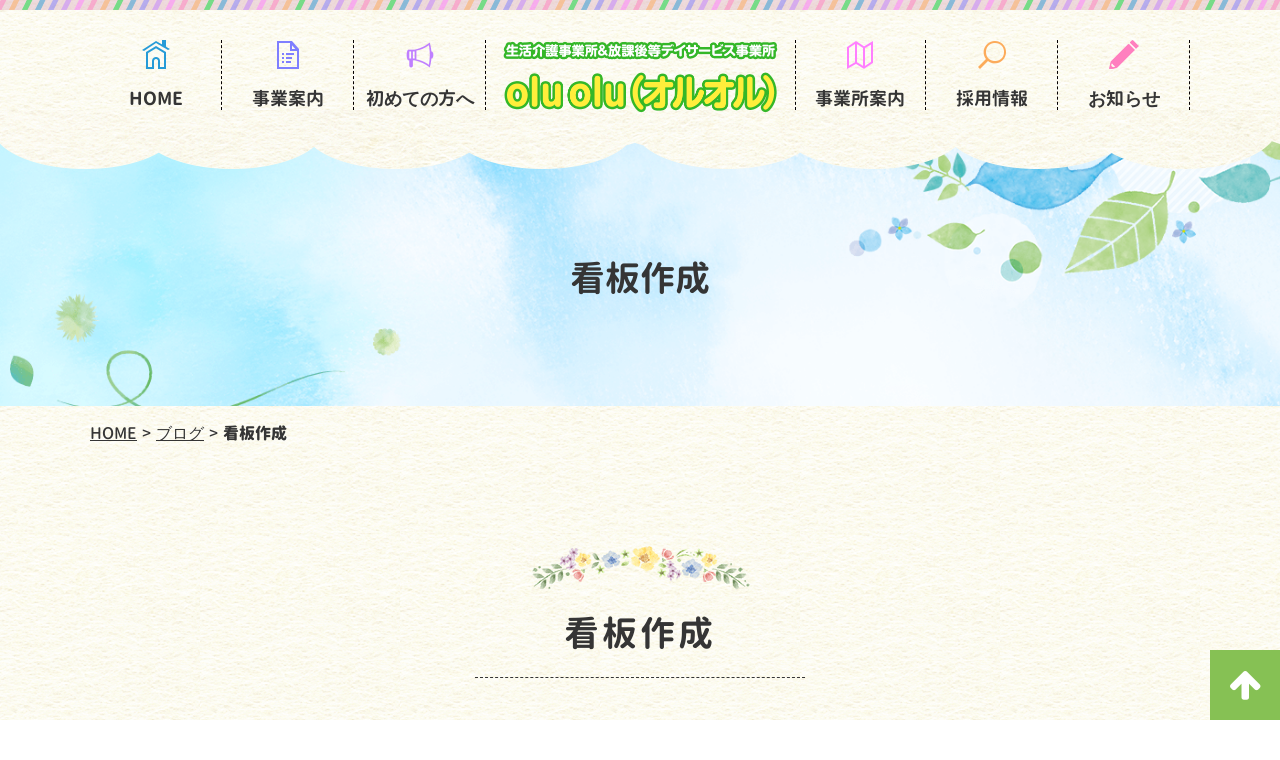

--- FILE ---
content_type: text/html; charset=UTF-8
request_url: https://oluolu-ichinomiya.com/post-881/
body_size: 8499
content:


<!DOCTYPE html>
<html>
<head>
<!-- Google tag (gtag.js) -->
<script async src="https://www.googletagmanager.com/gtag/js?id=G-HWST6G2SV2"></script>
<script>
  window.dataLayer = window.dataLayer || [];
  function gtag(){dataLayer.push(arguments);}
  gtag('js', new Date());

  gtag('config', 'G-HWST6G2SV2');
</script>
<!-- Google Tag Manager -->
<script>(function(w,d,s,l,i){w[l]=w[l]||[];w[l].push({'gtm.start':
new Date().getTime(),event:'gtm.js'});var f=d.getElementsByTagName(s)[0],
j=d.createElement(s),dl=l!='dataLayer'?'&l='+l:'';j.async=true;j.src=
'https://www.googletagmanager.com/gtm.js?id='+i+dl;f.parentNode.insertBefore(j,f);
})(window,document,'script','dataLayer','GTM-TV7WXD8');</script>
<!-- End Google Tag Manager -->
<meta charset="UTF-8">
<script type="text/javascript">
var ua = navigator.userAgent;
if((ua.indexOf('Android') > 0 && ua.indexOf('Mobile') == -1) || ua.indexOf('iPad') > 0 || ua.indexOf('Kindle') > 0 || ua.indexOf('Silk') > 0){
 document.write('<meta name="viewport" content="width=1280, user-scalable=yes" />');
} else {
 document.write('<meta name="viewport" content="width=device-width" />');
}
</script>
<meta name="format-detection" content="telephone=no">
<title>看板作成 | 生活介護事業所&amp;放課後等デイサービス事業所　oluolu オルオル</title>
<link rel="index" href="index.html">
<link href="https://oluolu-ichinomiya.com/wp/wp-content/themes/oluolu/common/css/common.css" rel="stylesheet" media="all">
<link href="https://oluolu-ichinomiya.com/wp/wp-content/themes/oluolu/common/css/print.css" rel="stylesheet" media="print">
<link href="https://oluolu-ichinomiya.com/wp/wp-content/themes/oluolu/common/css/post-content.css" rel="stylesheet" media="all">
<link href="https://oluolu-ichinomiya.com/wp/wp-content/themes/oluolu/images/common/favicon.ico" rel="icon" />
<meta name='robots' content='max-image-preview:large' />
<link rel='dns-prefetch' href='//cdn.jsdelivr.net' />
<link rel="alternate" type="application/rss+xml" title="生活介護事業所&amp;放課後等デイサービス事業所　oluolu オルオル &raquo; 看板作成 のコメントのフィード" href="https://oluolu-ichinomiya.com/post-881/feed/" />
<link rel="alternate" title="oEmbed (JSON)" type="application/json+oembed" href="https://oluolu-ichinomiya.com/wp-json/oembed/1.0/embed?url=https%3A%2F%2Foluolu-ichinomiya.com%2Fpost-881%2F" />
<link rel="alternate" title="oEmbed (XML)" type="text/xml+oembed" href="https://oluolu-ichinomiya.com/wp-json/oembed/1.0/embed?url=https%3A%2F%2Foluolu-ichinomiya.com%2Fpost-881%2F&#038;format=xml" />
<style id='wp-img-auto-sizes-contain-inline-css' type='text/css'>
img:is([sizes=auto i],[sizes^="auto," i]){contain-intrinsic-size:3000px 1500px}
/*# sourceURL=wp-img-auto-sizes-contain-inline-css */
</style>
<style id='wp-emoji-styles-inline-css' type='text/css'>

	img.wp-smiley, img.emoji {
		display: inline !important;
		border: none !important;
		box-shadow: none !important;
		height: 1em !important;
		width: 1em !important;
		margin: 0 0.07em !important;
		vertical-align: -0.1em !important;
		background: none !important;
		padding: 0 !important;
	}
/*# sourceURL=wp-emoji-styles-inline-css */
</style>
<style id='wp-block-library-inline-css' type='text/css'>
:root{--wp-block-synced-color:#7a00df;--wp-block-synced-color--rgb:122,0,223;--wp-bound-block-color:var(--wp-block-synced-color);--wp-editor-canvas-background:#ddd;--wp-admin-theme-color:#007cba;--wp-admin-theme-color--rgb:0,124,186;--wp-admin-theme-color-darker-10:#006ba1;--wp-admin-theme-color-darker-10--rgb:0,107,160.5;--wp-admin-theme-color-darker-20:#005a87;--wp-admin-theme-color-darker-20--rgb:0,90,135;--wp-admin-border-width-focus:2px}@media (min-resolution:192dpi){:root{--wp-admin-border-width-focus:1.5px}}.wp-element-button{cursor:pointer}:root .has-very-light-gray-background-color{background-color:#eee}:root .has-very-dark-gray-background-color{background-color:#313131}:root .has-very-light-gray-color{color:#eee}:root .has-very-dark-gray-color{color:#313131}:root .has-vivid-green-cyan-to-vivid-cyan-blue-gradient-background{background:linear-gradient(135deg,#00d084,#0693e3)}:root .has-purple-crush-gradient-background{background:linear-gradient(135deg,#34e2e4,#4721fb 50%,#ab1dfe)}:root .has-hazy-dawn-gradient-background{background:linear-gradient(135deg,#faaca8,#dad0ec)}:root .has-subdued-olive-gradient-background{background:linear-gradient(135deg,#fafae1,#67a671)}:root .has-atomic-cream-gradient-background{background:linear-gradient(135deg,#fdd79a,#004a59)}:root .has-nightshade-gradient-background{background:linear-gradient(135deg,#330968,#31cdcf)}:root .has-midnight-gradient-background{background:linear-gradient(135deg,#020381,#2874fc)}:root{--wp--preset--font-size--normal:16px;--wp--preset--font-size--huge:42px}.has-regular-font-size{font-size:1em}.has-larger-font-size{font-size:2.625em}.has-normal-font-size{font-size:var(--wp--preset--font-size--normal)}.has-huge-font-size{font-size:var(--wp--preset--font-size--huge)}.has-text-align-center{text-align:center}.has-text-align-left{text-align:left}.has-text-align-right{text-align:right}.has-fit-text{white-space:nowrap!important}#end-resizable-editor-section{display:none}.aligncenter{clear:both}.items-justified-left{justify-content:flex-start}.items-justified-center{justify-content:center}.items-justified-right{justify-content:flex-end}.items-justified-space-between{justify-content:space-between}.screen-reader-text{border:0;clip-path:inset(50%);height:1px;margin:-1px;overflow:hidden;padding:0;position:absolute;width:1px;word-wrap:normal!important}.screen-reader-text:focus{background-color:#ddd;clip-path:none;color:#444;display:block;font-size:1em;height:auto;left:5px;line-height:normal;padding:15px 23px 14px;text-decoration:none;top:5px;width:auto;z-index:100000}html :where(.has-border-color){border-style:solid}html :where([style*=border-top-color]){border-top-style:solid}html :where([style*=border-right-color]){border-right-style:solid}html :where([style*=border-bottom-color]){border-bottom-style:solid}html :where([style*=border-left-color]){border-left-style:solid}html :where([style*=border-width]){border-style:solid}html :where([style*=border-top-width]){border-top-style:solid}html :where([style*=border-right-width]){border-right-style:solid}html :where([style*=border-bottom-width]){border-bottom-style:solid}html :where([style*=border-left-width]){border-left-style:solid}html :where(img[class*=wp-image-]){height:auto;max-width:100%}:where(figure){margin:0 0 1em}html :where(.is-position-sticky){--wp-admin--admin-bar--position-offset:var(--wp-admin--admin-bar--height,0px)}@media screen and (max-width:600px){html :where(.is-position-sticky){--wp-admin--admin-bar--position-offset:0px}}

/*# sourceURL=wp-block-library-inline-css */
</style><style id='global-styles-inline-css' type='text/css'>
:root{--wp--preset--aspect-ratio--square: 1;--wp--preset--aspect-ratio--4-3: 4/3;--wp--preset--aspect-ratio--3-4: 3/4;--wp--preset--aspect-ratio--3-2: 3/2;--wp--preset--aspect-ratio--2-3: 2/3;--wp--preset--aspect-ratio--16-9: 16/9;--wp--preset--aspect-ratio--9-16: 9/16;--wp--preset--color--black: #000000;--wp--preset--color--cyan-bluish-gray: #abb8c3;--wp--preset--color--white: #ffffff;--wp--preset--color--pale-pink: #f78da7;--wp--preset--color--vivid-red: #cf2e2e;--wp--preset--color--luminous-vivid-orange: #ff6900;--wp--preset--color--luminous-vivid-amber: #fcb900;--wp--preset--color--light-green-cyan: #7bdcb5;--wp--preset--color--vivid-green-cyan: #00d084;--wp--preset--color--pale-cyan-blue: #8ed1fc;--wp--preset--color--vivid-cyan-blue: #0693e3;--wp--preset--color--vivid-purple: #9b51e0;--wp--preset--gradient--vivid-cyan-blue-to-vivid-purple: linear-gradient(135deg,rgb(6,147,227) 0%,rgb(155,81,224) 100%);--wp--preset--gradient--light-green-cyan-to-vivid-green-cyan: linear-gradient(135deg,rgb(122,220,180) 0%,rgb(0,208,130) 100%);--wp--preset--gradient--luminous-vivid-amber-to-luminous-vivid-orange: linear-gradient(135deg,rgb(252,185,0) 0%,rgb(255,105,0) 100%);--wp--preset--gradient--luminous-vivid-orange-to-vivid-red: linear-gradient(135deg,rgb(255,105,0) 0%,rgb(207,46,46) 100%);--wp--preset--gradient--very-light-gray-to-cyan-bluish-gray: linear-gradient(135deg,rgb(238,238,238) 0%,rgb(169,184,195) 100%);--wp--preset--gradient--cool-to-warm-spectrum: linear-gradient(135deg,rgb(74,234,220) 0%,rgb(151,120,209) 20%,rgb(207,42,186) 40%,rgb(238,44,130) 60%,rgb(251,105,98) 80%,rgb(254,248,76) 100%);--wp--preset--gradient--blush-light-purple: linear-gradient(135deg,rgb(255,206,236) 0%,rgb(152,150,240) 100%);--wp--preset--gradient--blush-bordeaux: linear-gradient(135deg,rgb(254,205,165) 0%,rgb(254,45,45) 50%,rgb(107,0,62) 100%);--wp--preset--gradient--luminous-dusk: linear-gradient(135deg,rgb(255,203,112) 0%,rgb(199,81,192) 50%,rgb(65,88,208) 100%);--wp--preset--gradient--pale-ocean: linear-gradient(135deg,rgb(255,245,203) 0%,rgb(182,227,212) 50%,rgb(51,167,181) 100%);--wp--preset--gradient--electric-grass: linear-gradient(135deg,rgb(202,248,128) 0%,rgb(113,206,126) 100%);--wp--preset--gradient--midnight: linear-gradient(135deg,rgb(2,3,129) 0%,rgb(40,116,252) 100%);--wp--preset--font-size--small: 13px;--wp--preset--font-size--medium: 20px;--wp--preset--font-size--large: 36px;--wp--preset--font-size--x-large: 42px;--wp--preset--spacing--20: 0.44rem;--wp--preset--spacing--30: 0.67rem;--wp--preset--spacing--40: 1rem;--wp--preset--spacing--50: 1.5rem;--wp--preset--spacing--60: 2.25rem;--wp--preset--spacing--70: 3.38rem;--wp--preset--spacing--80: 5.06rem;--wp--preset--shadow--natural: 6px 6px 9px rgba(0, 0, 0, 0.2);--wp--preset--shadow--deep: 12px 12px 50px rgba(0, 0, 0, 0.4);--wp--preset--shadow--sharp: 6px 6px 0px rgba(0, 0, 0, 0.2);--wp--preset--shadow--outlined: 6px 6px 0px -3px rgb(255, 255, 255), 6px 6px rgb(0, 0, 0);--wp--preset--shadow--crisp: 6px 6px 0px rgb(0, 0, 0);}:where(.is-layout-flex){gap: 0.5em;}:where(.is-layout-grid){gap: 0.5em;}body .is-layout-flex{display: flex;}.is-layout-flex{flex-wrap: wrap;align-items: center;}.is-layout-flex > :is(*, div){margin: 0;}body .is-layout-grid{display: grid;}.is-layout-grid > :is(*, div){margin: 0;}:where(.wp-block-columns.is-layout-flex){gap: 2em;}:where(.wp-block-columns.is-layout-grid){gap: 2em;}:where(.wp-block-post-template.is-layout-flex){gap: 1.25em;}:where(.wp-block-post-template.is-layout-grid){gap: 1.25em;}.has-black-color{color: var(--wp--preset--color--black) !important;}.has-cyan-bluish-gray-color{color: var(--wp--preset--color--cyan-bluish-gray) !important;}.has-white-color{color: var(--wp--preset--color--white) !important;}.has-pale-pink-color{color: var(--wp--preset--color--pale-pink) !important;}.has-vivid-red-color{color: var(--wp--preset--color--vivid-red) !important;}.has-luminous-vivid-orange-color{color: var(--wp--preset--color--luminous-vivid-orange) !important;}.has-luminous-vivid-amber-color{color: var(--wp--preset--color--luminous-vivid-amber) !important;}.has-light-green-cyan-color{color: var(--wp--preset--color--light-green-cyan) !important;}.has-vivid-green-cyan-color{color: var(--wp--preset--color--vivid-green-cyan) !important;}.has-pale-cyan-blue-color{color: var(--wp--preset--color--pale-cyan-blue) !important;}.has-vivid-cyan-blue-color{color: var(--wp--preset--color--vivid-cyan-blue) !important;}.has-vivid-purple-color{color: var(--wp--preset--color--vivid-purple) !important;}.has-black-background-color{background-color: var(--wp--preset--color--black) !important;}.has-cyan-bluish-gray-background-color{background-color: var(--wp--preset--color--cyan-bluish-gray) !important;}.has-white-background-color{background-color: var(--wp--preset--color--white) !important;}.has-pale-pink-background-color{background-color: var(--wp--preset--color--pale-pink) !important;}.has-vivid-red-background-color{background-color: var(--wp--preset--color--vivid-red) !important;}.has-luminous-vivid-orange-background-color{background-color: var(--wp--preset--color--luminous-vivid-orange) !important;}.has-luminous-vivid-amber-background-color{background-color: var(--wp--preset--color--luminous-vivid-amber) !important;}.has-light-green-cyan-background-color{background-color: var(--wp--preset--color--light-green-cyan) !important;}.has-vivid-green-cyan-background-color{background-color: var(--wp--preset--color--vivid-green-cyan) !important;}.has-pale-cyan-blue-background-color{background-color: var(--wp--preset--color--pale-cyan-blue) !important;}.has-vivid-cyan-blue-background-color{background-color: var(--wp--preset--color--vivid-cyan-blue) !important;}.has-vivid-purple-background-color{background-color: var(--wp--preset--color--vivid-purple) !important;}.has-black-border-color{border-color: var(--wp--preset--color--black) !important;}.has-cyan-bluish-gray-border-color{border-color: var(--wp--preset--color--cyan-bluish-gray) !important;}.has-white-border-color{border-color: var(--wp--preset--color--white) !important;}.has-pale-pink-border-color{border-color: var(--wp--preset--color--pale-pink) !important;}.has-vivid-red-border-color{border-color: var(--wp--preset--color--vivid-red) !important;}.has-luminous-vivid-orange-border-color{border-color: var(--wp--preset--color--luminous-vivid-orange) !important;}.has-luminous-vivid-amber-border-color{border-color: var(--wp--preset--color--luminous-vivid-amber) !important;}.has-light-green-cyan-border-color{border-color: var(--wp--preset--color--light-green-cyan) !important;}.has-vivid-green-cyan-border-color{border-color: var(--wp--preset--color--vivid-green-cyan) !important;}.has-pale-cyan-blue-border-color{border-color: var(--wp--preset--color--pale-cyan-blue) !important;}.has-vivid-cyan-blue-border-color{border-color: var(--wp--preset--color--vivid-cyan-blue) !important;}.has-vivid-purple-border-color{border-color: var(--wp--preset--color--vivid-purple) !important;}.has-vivid-cyan-blue-to-vivid-purple-gradient-background{background: var(--wp--preset--gradient--vivid-cyan-blue-to-vivid-purple) !important;}.has-light-green-cyan-to-vivid-green-cyan-gradient-background{background: var(--wp--preset--gradient--light-green-cyan-to-vivid-green-cyan) !important;}.has-luminous-vivid-amber-to-luminous-vivid-orange-gradient-background{background: var(--wp--preset--gradient--luminous-vivid-amber-to-luminous-vivid-orange) !important;}.has-luminous-vivid-orange-to-vivid-red-gradient-background{background: var(--wp--preset--gradient--luminous-vivid-orange-to-vivid-red) !important;}.has-very-light-gray-to-cyan-bluish-gray-gradient-background{background: var(--wp--preset--gradient--very-light-gray-to-cyan-bluish-gray) !important;}.has-cool-to-warm-spectrum-gradient-background{background: var(--wp--preset--gradient--cool-to-warm-spectrum) !important;}.has-blush-light-purple-gradient-background{background: var(--wp--preset--gradient--blush-light-purple) !important;}.has-blush-bordeaux-gradient-background{background: var(--wp--preset--gradient--blush-bordeaux) !important;}.has-luminous-dusk-gradient-background{background: var(--wp--preset--gradient--luminous-dusk) !important;}.has-pale-ocean-gradient-background{background: var(--wp--preset--gradient--pale-ocean) !important;}.has-electric-grass-gradient-background{background: var(--wp--preset--gradient--electric-grass) !important;}.has-midnight-gradient-background{background: var(--wp--preset--gradient--midnight) !important;}.has-small-font-size{font-size: var(--wp--preset--font-size--small) !important;}.has-medium-font-size{font-size: var(--wp--preset--font-size--medium) !important;}.has-large-font-size{font-size: var(--wp--preset--font-size--large) !important;}.has-x-large-font-size{font-size: var(--wp--preset--font-size--x-large) !important;}
/*# sourceURL=global-styles-inline-css */
</style>

<style id='classic-theme-styles-inline-css' type='text/css'>
/*! This file is auto-generated */
.wp-block-button__link{color:#fff;background-color:#32373c;border-radius:9999px;box-shadow:none;text-decoration:none;padding:calc(.667em + 2px) calc(1.333em + 2px);font-size:1.125em}.wp-block-file__button{background:#32373c;color:#fff;text-decoration:none}
/*# sourceURL=/wp-includes/css/classic-themes.min.css */
</style>
<link rel='stylesheet' id='wp-pagenavi-css' href='https://oluolu-ichinomiya.com/wp/wp-content/plugins/wp-pagenavi/pagenavi-css.css' type='text/css' media='all' />
<link rel="https://api.w.org/" href="https://oluolu-ichinomiya.com/wp-json/" /><link rel="alternate" title="JSON" type="application/json" href="https://oluolu-ichinomiya.com/wp-json/wp/v2/posts/881" /><link rel="canonical" href="https://oluolu-ichinomiya.com/post-881/" />
</head>
<body data-rsssl=1 id="news" class="drawer drawer--right">
<!-- Google Tag Manager (noscript) -->
<noscript><iframe src="https://www.googletagmanager.com/ns.html?id=GTM-TV7WXD8"
height="0" width="0" style="display:none;visibility:hidden"></iframe></noscript>
<!-- End Google Tag Manager (noscript) -->
<div id="wrapper">
  <header id="header" role="banner">
    <div class="container">
      <div id="logo">
        <p class="logo_img"><a href="https://oluolu-ichinomiya.com"><img src="https://oluolu-ichinomiya.com/wp/wp-content/themes/oluolu/images/common/logo_hdr01.png" width="275" height="73" alt="生活介護事業所&amp;放課後等デイサービス事業所oluolu（オルオル）"/></a></p>
        <div class="spBtn">
          <div class="sb-toggle-right">
            <div class="drawer-toggle drawer-hamburger"><span class="drawer-hamburger-icon"></span></div>
          </div>
        </div>
      </div>
    </div>
    <div id="gNavi" class="drawer-nav" role="navigation">
      <ul>
        <li class="home"><a href="https://oluolu-ichinomiya.com">HOME</a></li>
        <li class="service"><a href="https://oluolu-ichinomiya.com/service/">事業案内</a></li>
        <li class="first"><a href="https://oluolu-ichinomiya.com/first/">初めての方へ</a></li>
        <li class="about"><a href="https://oluolu-ichinomiya.com/about/">事業所案内</a></li>
        <li class="recruit"><a href="https://oluolu-ichinomiya.com/recruit/">採用情報</a></li>
        <li class="news"><a href="https://oluolu-ichinomiya.com/news/">お知らせ</a></li>
        <li class="blog"><a href="https://oluolu-ichinomiya.com/blog/">ブログ</a></li>
      </ul>
    </div>
  </header>
  <div class="drawer-contents">
    <div class="drawer-container t-gutter" role="main">
	      <div id="visual">
        <h1>看板作成</h1>
      </div>
      <div id="topicpath">
        <ol>
          <li><a href="https://oluolu-ichinomiya.com">HOME</a></li>
          						  <li><a href="https://oluolu-ichinomiya.com/blog/">ブログ</a></li>
					  		  <li><strong>看板作成</strong></li></ol></div>
	      <section id="contents"><div id="contents">
			<div class="post-content">
          <div class="container">
		<h2>看板作成</h2>
				<p class="thumbnail">
			<img width="480" height="640" src="https://oluolu-ichinomiya.com/wp/wp-content/uploads/2019/10/-e1571822212535.jpg" class="attachment-post-thumbnail size-post-thumbnail wp-post-image" alt="" decoding="async" fetchpriority="high" />		</p>
				<img decoding="async" src="https://oluolu-ichinomiya.com/wp/wp-content/uploads/2019/10/-e1571822212535.jpg" alt="" width="480" height="640" class="alignnone size-full wp-image-882" />


oluoluでの写真撮影用に看板を作成しました。
これからいろいろなイベント時にフォトスタジオオルオルで記念の写真をたくさん撮っていきたいと思います。
		 	</div>
	</div>
        <p class="backtotop btn"><a href="/blog/">一覧に戻る</a></p>
</div>
		</div>
</section>

<div id="pagetop"><a href="#wrapper"></a></div>
<footer id="footer">
  <div class="container">
    <ul class="flexbox ftNav">
      <li><a href="https://oluolu-ichinomiya.com">ホーム</a></li>
      <li><a href="https://oluolu-ichinomiya.com/service/">事業案内</a></li>
      <li><a href="https://oluolu-ichinomiya.com/first/">初めての方へ</a></li>
      <li><a href="https://oluolu-ichinomiya.com/about/">事業所案内</a></li>
      <li><a href="https://oluolu-ichinomiya.com/recruit/">採用情報</a></li>
      <li><a href="https://oluolu-ichinomiya.com/news/">お知らせ</a></li>
      <li><a href="https://oluolu-ichinomiya.com/blog/">ブログ</a></li>
    </ul>
    <div class="ftBlock">
      <ul class="flexbox">
        <li>
          <ul class="logobx flexbox">
            <li class="ftlogo"><img src="https://oluolu-ichinomiya.com/wp/wp-content/themes/oluolu/images/common/logo_ftr01.png" width="74" height="110" alt="合同会社サピュイエ"/></li>
            <li class="ftcompany">
              <h2>合同会社サピュイエ</h2>
            </li>
            <li class="ftlabel">
              <h3>お問い合わせ</h3>
            </li>
          </ul>
        </li>
        <li>
          <dl class="addItems">
            <dt>生活介護事業所&amp;<br class="pcNoDisplay">放課後等デイサービス事業所 <br class="pcNoDisplay">oluolu オルオル</dt>
            <dd>〒491-0921 愛知県一宮市妙興寺1丁目1-26<br class="pcNoDisplay">（敷地内駐車場4台）</dd>
            <dd><a href="tel:0586821646" class="telLink"><img src="https://oluolu-ichinomiya.com/wp/wp-content/themes/oluolu/images/common/img_tel01.svg" width="168" height="22" alt="0586-82-1646"/></a> <span class="faxLink"><img src="https://oluolu-ichinomiya.com/wp/wp-content/themes/oluolu/images/common/img_fax01.svg" width="166" height="24" alt="0586-82-1647"/></span></dd>
          </dl>
          <table>
            <tbody>
              <tr>
                <th>営業日</th>
                <td colspan="2">月曜日から金曜日</td>
              </tr>
              <tr>
                <th rowspan="2">営業時間</th>
                <th class="headline">生活介護</th>
                <td>9:30～16:00</td>
              </tr>
              <tr>
                <th class="headline">放課後等<br>デイサービス</th>
                <td>13:00～17:00</td>
              </tr>
            </tbody>
          </table>
        </li>
        <li>
          <div class="gmap">
            <iframe src="https://www.google.com/maps/embed?pb=!1m18!1m12!1m3!1d3256.7592051260353!2d136.80162075208887!3d35.28711265899342!2m3!1f0!2f0!3f0!3m2!1i1024!2i768!4f13.1!3m3!1m2!1s0x6003a0eb05e13449%3A0x8b7dc3de822fcffe!2z44CSNDkxLTA5MjEg5oSb55-l55yM5LiA5a6u5biC5aaZ6IiI5a-677yR5LiB55uu77yR4oiS77yS77yW!5e0!3m2!1sja!2sjp!4v1636281223558!5m2!1sja!2sjp" style="border:0;" allowfullscreen="" loading="lazy"></iframe>
          </div>
        </li>
      </ul>
    </div>
  </div>
  <p id="copy">©2026 s’appuyer Limited Liability Company. <br class="pcNoDisplay">
    <a href="https://y-dsn.com" target="_blank">一宮市のホームページ制作は Y desIgn</a>.</p>
</footer>
</div>
</div>
<map name="tel01">
  <area shape="rect" coords="148,197,485,240" href="tel:0586821646" target="_blank" alt="">
</map>
<map name="tel02">
  <area shape="rect" coords="148,135,485,180" href="tel:0586502746" target="_blank" alt="">
</map>
<script src="https://oluolu-ichinomiya.com/wp/wp-content/themes/oluolu/common/js/jquery.js"></script> 
<script src="https://oluolu-ichinomiya.com/wp/wp-content/themes/oluolu/common/js/common.js"></script> 
<script src="https://oluolu-ichinomiya.com/wp/wp-content/themes/oluolu/common/js/iscroll.min.js"></script> 
<script src="https://oluolu-ichinomiya.com/wp/wp-content/themes/oluolu/common/js/drawer.min.js"></script> 
<script>$(document).ready(function() {
  $('.drawer').drawer();
  });</script>
</div>
<script type="speculationrules">
{"prefetch":[{"source":"document","where":{"and":[{"href_matches":"/*"},{"not":{"href_matches":["/wp/wp-*.php","/wp/wp-admin/*","/wp/wp-content/uploads/*","/wp/wp-content/*","/wp/wp-content/plugins/*","/wp/wp-content/themes/oluolu/*","/*\\?(.+)"]}},{"not":{"selector_matches":"a[rel~=\"nofollow\"]"}},{"not":{"selector_matches":".no-prefetch, .no-prefetch a"}}]},"eagerness":"conservative"}]}
</script>
<script type="text/javascript" id="wp_slimstat-js-extra">
/* <![CDATA[ */
var SlimStatParams = {"transport":"ajax","ajaxurl_rest":"https://oluolu-ichinomiya.com/wp-json/slimstat/v1/hit","ajaxurl_ajax":"https://oluolu-ichinomiya.com/wp/wp-admin/admin-ajax.php","ajaxurl_adblock":"https://oluolu-ichinomiya.com/request/4695a2cb9a2bcf23e1002cc6136d4a8a/","ajaxurl":"https://oluolu-ichinomiya.com/wp/wp-admin/admin-ajax.php","baseurl":"/","dnt":"noslimstat,ab-item","ci":"YTo0OntzOjEyOiJjb250ZW50X3R5cGUiO3M6NDoicG9zdCI7czo4OiJjYXRlZ29yeSI7czoxOiIxIjtzOjEwOiJjb250ZW50X2lkIjtpOjg4MTtzOjY6ImF1dGhvciI7czoxNToib2x1b2x1LXNhcHB1eWVyIjt9.c25f0ca69db587725222ea019a31d737","wp_rest_nonce":"f38dcc3fad"};
//# sourceURL=wp_slimstat-js-extra
/* ]]> */
</script>
<script defer type="text/javascript" src="https://cdn.jsdelivr.net/wp/wp-slimstat/tags/5.3.5/wp-slimstat.min.js" id="wp_slimstat-js"></script>
<script id="wp-emoji-settings" type="application/json">
{"baseUrl":"https://s.w.org/images/core/emoji/17.0.2/72x72/","ext":".png","svgUrl":"https://s.w.org/images/core/emoji/17.0.2/svg/","svgExt":".svg","source":{"concatemoji":"https://oluolu-ichinomiya.com/wp/wp-includes/js/wp-emoji-release.min.js"}}
</script>
<script type="module">
/* <![CDATA[ */
/*! This file is auto-generated */
const a=JSON.parse(document.getElementById("wp-emoji-settings").textContent),o=(window._wpemojiSettings=a,"wpEmojiSettingsSupports"),s=["flag","emoji"];function i(e){try{var t={supportTests:e,timestamp:(new Date).valueOf()};sessionStorage.setItem(o,JSON.stringify(t))}catch(e){}}function c(e,t,n){e.clearRect(0,0,e.canvas.width,e.canvas.height),e.fillText(t,0,0);t=new Uint32Array(e.getImageData(0,0,e.canvas.width,e.canvas.height).data);e.clearRect(0,0,e.canvas.width,e.canvas.height),e.fillText(n,0,0);const a=new Uint32Array(e.getImageData(0,0,e.canvas.width,e.canvas.height).data);return t.every((e,t)=>e===a[t])}function p(e,t){e.clearRect(0,0,e.canvas.width,e.canvas.height),e.fillText(t,0,0);var n=e.getImageData(16,16,1,1);for(let e=0;e<n.data.length;e++)if(0!==n.data[e])return!1;return!0}function u(e,t,n,a){switch(t){case"flag":return n(e,"\ud83c\udff3\ufe0f\u200d\u26a7\ufe0f","\ud83c\udff3\ufe0f\u200b\u26a7\ufe0f")?!1:!n(e,"\ud83c\udde8\ud83c\uddf6","\ud83c\udde8\u200b\ud83c\uddf6")&&!n(e,"\ud83c\udff4\udb40\udc67\udb40\udc62\udb40\udc65\udb40\udc6e\udb40\udc67\udb40\udc7f","\ud83c\udff4\u200b\udb40\udc67\u200b\udb40\udc62\u200b\udb40\udc65\u200b\udb40\udc6e\u200b\udb40\udc67\u200b\udb40\udc7f");case"emoji":return!a(e,"\ud83e\u1fac8")}return!1}function f(e,t,n,a){let r;const o=(r="undefined"!=typeof WorkerGlobalScope&&self instanceof WorkerGlobalScope?new OffscreenCanvas(300,150):document.createElement("canvas")).getContext("2d",{willReadFrequently:!0}),s=(o.textBaseline="top",o.font="600 32px Arial",{});return e.forEach(e=>{s[e]=t(o,e,n,a)}),s}function r(e){var t=document.createElement("script");t.src=e,t.defer=!0,document.head.appendChild(t)}a.supports={everything:!0,everythingExceptFlag:!0},new Promise(t=>{let n=function(){try{var e=JSON.parse(sessionStorage.getItem(o));if("object"==typeof e&&"number"==typeof e.timestamp&&(new Date).valueOf()<e.timestamp+604800&&"object"==typeof e.supportTests)return e.supportTests}catch(e){}return null}();if(!n){if("undefined"!=typeof Worker&&"undefined"!=typeof OffscreenCanvas&&"undefined"!=typeof URL&&URL.createObjectURL&&"undefined"!=typeof Blob)try{var e="postMessage("+f.toString()+"("+[JSON.stringify(s),u.toString(),c.toString(),p.toString()].join(",")+"));",a=new Blob([e],{type:"text/javascript"});const r=new Worker(URL.createObjectURL(a),{name:"wpTestEmojiSupports"});return void(r.onmessage=e=>{i(n=e.data),r.terminate(),t(n)})}catch(e){}i(n=f(s,u,c,p))}t(n)}).then(e=>{for(const n in e)a.supports[n]=e[n],a.supports.everything=a.supports.everything&&a.supports[n],"flag"!==n&&(a.supports.everythingExceptFlag=a.supports.everythingExceptFlag&&a.supports[n]);var t;a.supports.everythingExceptFlag=a.supports.everythingExceptFlag&&!a.supports.flag,a.supports.everything||((t=a.source||{}).concatemoji?r(t.concatemoji):t.wpemoji&&t.twemoji&&(r(t.twemoji),r(t.wpemoji)))});
//# sourceURL=https://oluolu-ichinomiya.com/wp/wp-includes/js/wp-emoji-loader.min.js
/* ]]> */
</script>
</body></html>

--- FILE ---
content_type: text/html; charset=UTF-8
request_url: https://oluolu-ichinomiya.com/wp/wp-admin/admin-ajax.php
body_size: -39
content:


53601.2bfc19f00d69534af6c2b4cf646aaba2

--- FILE ---
content_type: text/css
request_url: https://oluolu-ichinomiya.com/wp/wp-content/themes/oluolu/common/css/common.css
body_size: 344
content:
@charset "utf-8";

/* --------------------------------------------------
	SiteName : Integroup Inc.
	FileName : common.css
	Description : styles import
	
	== TOC =========================================
	1 : base.css import
	2 : global.css import
	3 : utility.css import
	4 : style.css import
			
-------------------------------------------------- */

@import "global.css";
@import "font.css";
@import "font-awesome.min.css";
@import "drawer.min.css";

--- FILE ---
content_type: text/css
request_url: https://oluolu-ichinomiya.com/wp/wp-content/themes/oluolu/common/css/post-content.css
body_size: 1578
content:
@charset "utf-8";
.post-content .page-title {
	background-image: url(../images/line_01.png);
	background-position: left bottom;
	background-repeat: repeat-x;
	font-family: tbcinergothic-std, sans-serif;
	position: relative;
}
.post-content .back_link {
	text-align: right;
	margin-bottom: 15px;
}
p.link {
	text-align: right;
}
.post-content .back_link a {
	color: #fe6001;
	text-decoration: none;
	font-weight: bold;
	position: relative;
	padding-left: 20px;
}
.post-content .back_link a:before {
	background-image: url(../images/icon_04.png);
	width: 12px;
	height: 12px;
	display: block;
	margin-top: -6px;
	position: absolute;
	top: 50%;
	left: 0px;
	content: "";
}
.post-content h2 {
	font-weight: 600;
	text-align: center;
	letter-spacing: 3px;
	text-indent: 3px;
	position: relative;
}
.post-content h2:before, .post-content h2:after {
	display: block;
	content: "";
	margin: 0 auto;
}
.post-content h2:before {
	background-image: url(../../images/common/bg_h01.png);
	background-repeat: no-repeat;
	background-size: contain;
	background-position: center center;
}
.post-content h2:after {
	width: 30%;
	height: 1px;
	border-bottom: dashed 1px #353535;
	margin-top: 15px;
}
.post-content h3 {
	background-repeat: no-repeat;
	background-position: center center;
	color: #FFFFFF;
	font-weight: 600;
	padding: 5px 4%;
	background-size: 100% 100%;
	text-align: center;
}
.post-content h4 {
	color: #e37d7d;
	font-weight: 600;
	background: linear-gradient(transparent 70%, #fff0e2 70%);
	display: inline;
}
.post-content h5 {
	color: #469563;
	position: relative;
	font-weight: 600;
}
.post-content h6 {
	position: relative;
	font-weight: 600;
	background-color: #353535;
	color: #FFFFFF;
}
.post-content h1:first-child, .post-content h2:first-child, .post-content h3:first-child, .post-content h4:first-child, .post-content h5:first-child, .post-content h6:first-child, .post-content p:first-child, .post-content ul:first-child, .post-content ol:first-child {
	margin-top: 0px;
}
.post-content ul, .post-content ol {
	margin: 30px 0;
}
.post-content ul li {
	list-style: disc;
	margin-left: 20px;
}
.post-content ul.flexbox li {
	list-style: none;
	margin-left: 2.5%;
}
.post-content ol li {
	list-style: decimal;
	margin-left: 25px;
}
.post-content img.aligncenter {
	display: block;
	margin: 0 auto;
}
.post-content img.alignright {
	display: block;
	margin-left: auto;
	margin-right: 0px;
}
.post-content table {
	border-collapse: separate;
	border-spacing: 1px 1px;
	width: 100%;
	margin: 30px 0;
}
.post-content table th {
	background-color: #86c154;
	color: #FFFFFF;
	padding: 15px;
	font-weight: 600;
	text-align: left;
}
.post-content table td {
	background-color: #FFFFFF;
	padding: 15px;
}
.post-content .page-title span.back_link {
	position: absolute;
	right: 0px;
	top: 1em;
}
.post-content .postbtn {
	text-align: center;
}
.post-content .postbtn a {
	background-color: #353535;
	color: #FFFFFF;
	text-align: center;
	text-decoration: none;
	font-weight: 600;
	position: relative;
}
.post-content .postbtn a:after {
	font: 80%/1 'FontAwesome';
	content: "\f0a9";
	position: absolute;
	top: 50%;
	right: 4%;
	display: block;
	margin-top: -10px;
}
.post-content p.thumbnail {
	text-align: center;
}
.post-content img {
	max-width: 100%;
	margin-right: auto;
	margin-left: auto;
	height: auto;
	display: block;
}
.post-content img.aligncenter {
display: block;
margin: 0 auto;
}
.post-content img.alignright {
display: block;
margin-left: auto;
margin-right: 0px;
}
.post-content img.alignleft {
margin-left: 0px;
display: block;
margin-right: auto;
}

/* ━━━━━━━━━━━━━━━━━━━━━━━━━━━━━━━━━

pcSetting

━━━━━━━━━━━━━━━━━━━━━━━━━━━━━━━━━ */
@media screen and (min-width: 768px), print {
.post-content {
	min-height: 500px;
}
.post-content .image_border {
	padding: 35px 85px;
}
.post-content .page-title {
	margin-bottom: 20px;
	font-size: 3.2rem;
	padding-bottom: 15px;
}
.post-content p {
	margin: 25px 0;
}
.post-content img {
	margin: 25px 0;
}
.post-content p img {
	margin: 0;
}
.post-content ul, .post-content ol, .post-content table {
	margin: 50px 0;
}
.post-content p + h2, .post-content p + h3, .post-content p + h4, .post-content p + h5, .post-content p + h6, .post-content p + ul, .post-content p + ol, .post-content p + table, .post-content p + dl {
	margin-top: 50px;
}
.post-content h2 {
	font-size: 218.75%;
	margin: 100px 0 50px;
}
.post-content h2:before {
	width: 220px;
	height: 44px;
	margin-bottom: 15px;
}
.post-content h3 {
	background-image: url(../../images/common/bg_h04.png);
	font-size: 218.75%;
	margin-bottom: 50px;
}
.post-content h4 {
	font-size: 175%;
	margin: 50px 0;
}
.post-content h5 {
	font-size: 156.25%;
	margin: 50px 0;
}
.post-content h6 {
	padding: 15px;
	font-size: 156.25%;
	margin: 50px 0;
}
.post-content p + p {
	margin-top: 30px;
}
.post-content table.tblcol2 th {
	text-align: center;
}
.post-content table.tblcol2 th, .post-content table.tblcol2 td {
	width: 50%;
}
.post-content table.tblcol3 th {
	text-align: center;
}
.post-content table.tblcol3 th, .post-content table.tblcol3 td {
	width: 33.333333%;
}
.dot_borderbx {
	margin: 50px 0;
}
.post-content .postbtn a {
	display: inline-block;
	font-size: 156.25%;
	min-width: 350px;
	padding: 15px 0;
}
.post-content ul.flexbox li .postbtn a {
	max-width: 100%;
}
.backtotop.btn {
	margin-top: 100px;
}
}

/*━━━━━━━━━━━━━━━━━━━━━━━━━━━━━━━━━

spSetting

━━━━━━━━━━━━━━━━━━━━━━━━━━━━━━━━━ */
@media screen and (max-width: 767px) {
.post-content {
	padding: 0 4%;
	min-height: 300px;
}
.post-content .image_border {
	padding: 15px 4%;
}
.post-content .page-title {
	padding-bottom: 10px;
	font-size: 2rem;
	margin-bottom: 40px;
}
.post-content p {
	margin: 15px 0;
}
.post-content ul, .post-content ol, .post-content table {
	margin: 30px 0;
}
.post-content p + h2, .post-content p + h3, .post-content p + h4, .post-content p + h5, .post-content p + h6, .post-content p + ul, .post-content p + ol, .post-content p + table, .post-content p + dl {
	margin-top: 30px;
}
.post-content h2 {
	margin: 30px 0;
	font-size: 120%;
	border-radius: 70px;
}
.post-content h2:before {
	width: 60%;
	height: 44px;
	margin-bottom: 15px;
}
.post-content h3 {
	background-image: url(../../images/common/bg_h04_sp.png);
	font-size: 120%;
	margin-bottom: 30px;
}
.post-content h4 {
	margin: 30px 0;
	font-size: 120%;
}
.post-content h5 {
	margin: 15px 0;
	font-size: 120%;
}
.post-content h6 {
	margin: 30px 0;
	padding: 15px 4%;
}
.post-content p + p {
	margin-top: 15px;
}
.post-content img {
	margin: 15px 0;
}
.post-content p img {
	margin: 0;
}
.post-content img {
	width: auto;
	max-width: 100%;
}
.post-content table.tblcol2 tr, .post-content table.tblcol3 tr, .post-content table.tblcol2 th, .post-content table.tblcol2 td {
	display: block;
}
.post-content table.tblcol2 th, .post-content table.tblcol2 td {
	padding: 15px 4%;
	margin-bottom: 1px;
}
.post-content table.tblcol3 th, .post-content table.tblcol3 td {
	display: block;
}
.post-content table.tblcol3 th, .post-content table.tblcol3 td {
	padding: 15px 4%;
	margin-bottom: 1px;
}
.dot_borderbx {
	margin: 30px 0;
}
.post-content .postbtn a {
	display: block;
	font-size: 120%;
	padding: 15px 4%;
}
.post-content ul.flexbox li .postbtn a {
}
.post-content ul.flexbox.col2 li {
	margin: 0;
	flex-basis: 100%;
}
.post-content ul.flexbox.col2 li + li {
	margin-top: 15px;
}
.post-content .postbtn a:after {
	margin-top: -6px;
}
.backtotop.btn {
	margin: 30px 4%;
}
}


--- FILE ---
content_type: text/css
request_url: https://oluolu-ichinomiya.com/wp/wp-content/themes/oluolu/common/css/global.css
body_size: 5567
content:
@charset "utf-8";
/* --------------------------------------------------
	SiteName : 
	FileName : global.css
	Description : global styles
	
	== TOC =========================================
	1 : basic layout styles
	2 : headerArea styles
	3 : globalNaviArea styles
	4 : localNaviArea styles
	5 : contentsArea styles
	6 : footer styles
	
-------------------------------------------------- */
/* 1. basic layout styles
================================================== */
* {
  margin: 0;
  padding: 0;
}
body, h1, h2, h3, h4, h5, h6, ul, ol, dl, dt, dd, form, fieldset {
  margin: 0;
  padding: 0;
}
html {
  font-size: 62.5%;
  overflow-y: scroll;
}
body {
  line-height: 1.6;
  color: #353535;
  word-wrap: break-word;
  word-break: break-all;
  background-image: url(../../images/common/bg_html01.png);
  font-family: 'GenJyuGoX', "ヒラギノ角ゴ Pro W3", "Hiragino Kaku Gothic Pro", "メイリオ", Meiryo, Osaka, "ＭＳ Ｐゴシック", "MS PGothic", sans-serif;
  font-weight: 400;
  font-style: normal;
  -webkit-font-smoothing: antialiased;
  -moz-osx-font-smoothing: grayscale;
  background-repeat: repeat;
}
a:link {
  color: #02a4e7;
  text-decoration: underline;
}
a:visited {
  color: #663399;
  text-decoration: underline;
}
a:hover {
  color: #02a4e7;
  text-decoration: none;
}
a:active {
  color: #ff3333;
  text-decoration: underline;
}
fieldset, img {
  border: 0;
}
img, iframe {
  vertical-align: bottom;
}
ul, ol {
  list-style: none;
}
ul li img {
  vertical-align: bottom;
}
hr {
  display: none;
}
h1, h2, h3, h4, h5, h6 {
  font-size: 100%;
}
/* wrapper */
#wrapper {
  overflow: hidden;
}
a.tel_link {
  text-decoration: none;
  color: #010300;
}
:focus {
  outline: 0;
}
/* clarfix */
.clearfix {
  zoom: 1;
  display: block;
  clear: both;
}
.clearfix:after {
  overflow: hidden;
  content: "";
  display: block;
  clear: both;
  height: 0;
  visibility: hidden;
  font-size: 0.1em;
  line-height: 0;
}
iframe {
  vertical-align: bottom;
}
.mincho {
  font-family: "游明朝", "ヒラギノ明朝 ProN W6", "HiraMinProN-W6", "HG明朝E", "ＭＳ Ｐ明朝", "MS PMincho", "MS 明朝", serif;
}
span.anchorlink {
  display: inline-block;
  width: 0;
  margin: 0;
  padding: 0;
  height: 0;
}
/* 2. headerArea styles
================================================== */
#header {
  width: 100%;
  z-index: 999;
  background-image: url(../../images/common/bg_gnavi01.png);
  background-repeat: no-repeat;
  background-position: center bottom;
}
/* 3. globalNaviArea styles
================================================== */
#gNavi {
  margin: 0;
  padding: 0;
}
#gNavi > ul > li {
  text-align: center;
  cursor: pointer;
  font-weight: 600;
}
#gNavi > ul > li a {
  text-decoration: none;
  display: block;
  color: #353535;
}
/* 4. localNaviArea styles
================================================== */
/* 5. contentsArea styles
================================================== */
/* topicpath */
#topicpath ol {
  display: flex;
  flex-direction: row;
  justify-content: flex-start;
  flex-wrap: wrap;
  margin: 0 auto;
}
#topicpath ol li:before {
  content: "\003e";
  float: left;
  display: block;
  margin-right: 5px;
  padding-left: 5px;
}
#topicpath ol li:first-child:before {
  content: "";
  float: none;
  display: none;
  padding-left: 0;
}
#topicpath ol li a {
  color: #353535;
  text-decoration: underline;
}
#visual {
  background-repeat: no-repeat;
  background-size: cover;
  background-position: center center;
  background-image: url(../../images/common/bg_visual01.png);
}
#visual h1 {
  font-weight: 600;
  text-align: center;
}
.hA {
  font-weight: 600;
  text-align: center;
  letter-spacing: 3px;
  text-indent: 3px;
  position: relative;
}
.hA:before {
  display: block;
  content: "";
  background-image: url(../../images/common/bg_h01.png);
  background-repeat: no-repeat;
  background-size: contain;
  margin: 0 auto;
  background-position: center center;
}
.hB {
  background-repeat: no-repeat;
  background-position: center center;
  color: #FFFFFF;
  font-weight: 600;
  padding: 5px 4%;
  background-size: 100% 100%;
  text-align: center;
}
.hC {
  font-weight: 600;
  text-align: center;
  color: #FFFFFF;
  padding: 10px 4%;
  background-color: #469563;
  margin-bottom: 30px;
  position: relative;
}
.hC:after {
  font-family: 'FontAwesome';
  content: "\f0a9";
  position: absolute;
  top: 50%;
  right: 4%;
  display: block;
  line-height: 1;
  margin-top: -8px;
}
.hD {
  color: #e37d7d;
  font-weight: 600;
  background: linear-gradient(transparent 70%, #fff0e2 70%);
  display: inline;
}
.hE {
  color: #469563;
  font-weight: 600;
  background: linear-gradient(transparent 70%, #eaf8ff 70%);
  display: inline;
}
.hF {
  background-image: url(../../images/common/bg_h04.png);
  background-repeat: no-repeat;
  background-position: center center;
  color: #FFFFFF;
  font-weight: 600;
  padding: 5px 4%;
  background-size: 100% 100%;
  text-align: center;
}
.hG {
  background-image: url(../../images/common/bg_h05.png);
  background-repeat: no-repeat;
  background-position: center center;
  color: #FFFFFF;
  font-weight: 600;
  padding: 5px 4%;
  background-size: 100% 100%;
  text-align: center;
}
.hH {
  background-image: url(../../images/common/bg_h06.png);
  background-repeat: no-repeat;
  background-position: center center;
  color: #FFFFFF;
  font-weight: 600;
  padding: 5px 4%;
  background-size: 100% 100%;
  text-align: center;
}
.hI {
  color: #be8cc9;
  font-weight: 600;
  background: linear-gradient(transparent 70%, #f5eef7 70%);
  display: inline;
}
.btn {
  text-align: center;
}
.btn a {
  background-color: #353535;
  color: #FFFFFF;
  text-align: center;
  text-decoration: none;
  font-weight: 600;
  position: relative;
}
.btn a:after {
  font: 80%/1 'FontAwesome';
  content: "\f0a9";
  position: absolute;
  top: 50%;
  right: 4%;
  display: block;
  margin-top: -10px;
}
.dot_borderbx {
  background-color: #FFFFFF;
  border: 1px dashed #050001;
}
.list_dot01 li {
  position: relative;
  padding-left: 1em;
}
.list_dot01 li:before {
  width: 2px;
  height: 2px;
  display: block;
  background-color: #454545;
  border-radius: 10px;
  content: "";
  position: absolute;
  left: 0;
  top: 10px;
}
.list_dot02 li {
  position: relative;
  padding-left: 1.5em;
}
.list_dot02 li:before {
  width: 12px;
  height: 12px;
  display: block;
  background-color: #454545;
  border-radius: 10px;
  content: "";
  position: absolute;
  left: 0;
  top: 5px;
}
.ol_style {
  counter-reset: number; /* 名前を付けたカウンターをリセット */
}
.ol_style > li {
  padding-left: 1.5em;
  position: relative;
}
.ol_style > li:before {
  counter-increment: number; /* 任意の名前を付けて！ */
  content: counter(number)"."; /* 名前を付けたカウンターを呼び出し */
  color: #333333;
  position: absolute;
  left: 0px;
  top: -1px;
}
.dot_borderlist {
  border-top: 1px dashed #050001;
}
.dot_borderlist > dt, .dot_borderlist > dd {
  border-bottom: 1px dashed #050001;
}
.dot_borderlist > dt {
  padding: 10px 0;
}
.dot_borderlist > dd {
  padding: 20px 0;
}
.dot_borderlist > dt span {
  display: block;
  padding: 10px 0;
  text-align: center;
}
body#about .dot_borderlist > dt span {
  background-color: #ecdff2;
}
body#staff .dot_borderlist > dt span {
  background-color: #fff0e2;
}
body#recruit .dot_borderlist > dt span {
  background-color: #eaf8ff;
}
.flexbox {
  display: -webkit-box;
  display: -ms-flexbox;
  display: -webkit-flex;
  display: flex;
  -ms-flex-wrap: wrap;
  -webkit-flex-wrap: wrap;
  flex-wrap: wrap;
}
.fbox_just {
  -webkit-box-pack: justify;
  -ms-flex-pack: justify;
  justify-content: space-between;
}
.wp-pagenavi {
  text-align: center;
}
.wp-pagenavi a, .wp-pagenavi span {
  color: #353535;
  background-color: #FFFFFF;
  padding: 8px 15px;
  margin: 0 2px;
  white-space: nowrap;
  -webkit-transition: 0.2s ease-in-out;
  -moz-transition: 0.2s ease-in-out;
  -o-transition: 0.2s ease-in-out;
  transition: 0.2s ease-in-out;
  text-align: center;
  text-decoration: none;
  border: 1px dashed #353535;
}
.wp-pagenavi span.pages {
  margin-left: 0px;
}
.wp-pagenavi span.last {
  margin-right: 0px;
}
.wp-pagenavi a:hover {
  color: #fff;
  background-color: #353535;
}
.wp-pagenavi span.current {
  color: #fff;
  background-color: #353535;
}
/* 6. footer styles
================================================== */
#gMap iframe {
  width: 100%;
  height: 100%;
  vertical-align: bottom;
}
#footer {
  background-color: #e4ecbb;
}
#footer .ftNav {
  width: 100%;
}
#footer .ftNav li > a {
  color: #353535;
  text-decoration: none;
}
#footer .ftlogo {
  font-weight: 600;
}
#footer .comname {
  font-weight: 600;
}
#footer .addtxt {
  letter-spacing: -0.035em;
}
#footer .contact_ttl {
  background-color: #86c154;
  color: #FFFFFF;
  font-weight: 600;
  padding: 2px 5px;
  text-align: center;
  margin-bottom: 10px;
}
#footer .contact_list dt {
  flex-basis: 23%;
  margin-bottom: 10px;
}
#footer .contact_list dt span {
  display: block;
  background-color: #86c154;
  color: #FFFFFF;
  font-weight: 600;
  position: relative;
  padding: 5px 0px 5px 40%;
  margin-right: 10%;
}
#footer .contact_list dt span:before {
  display: block;
  content: "";
  background-repeat: no-repeat;
  background-size: contain;
  background-position: center center;
  width: 22px;
  height: 22px;
  position: absolute;
  left: 6%;
  top: 0px;
  margin: auto;
  bottom: 0px;
}
#footer .contact_list dt.icotel span:before {
  background-image: url(../../images/common/ico_tel01.png);
}
#footer .contact_list dt.icofax span:before {
  background-image: url(../../images/common/ico_fax01.png);
}
#footer .contact_list dd {
  color: #86c154;
  font-weight: 600;
  flex-basis: 77%;
  margin-bottom: 10px;
  line-height: 0.8;
  text-align: right;
}
#footer .contact_list dd a.tel_link {
  color: #86c154;
}
#footer .openTbl {
  width: 100%;
  margin-bottom: 10px;
}
#footer .openTbl th, #footer .openTbl td {
  padding: 10px;
  width: 47.25%;
}
#footer .openTbl th {
  background-color: #86c154;
  color: #FFFFFF;
  font-weight: 600;
}
#footer .openTbl th.open_txt_td {
  width: 5%;
}
#footer .openTbl td {
  background-color: #FFFFFF;
  text-align: left;
}
#footer .openTbl th .open_txt {
  text-align: center;
  line-height: 1;
}
#footer .ftBlock .gmap {
  width: 100%;
  height: 300px;
}
#footer .ftBlock .gmap iframe {
  width: 100%;
  height: 100%;
}
#footer .ftBlock > ul > li {
  position: relative;
}
#footer .ftBlock > ul > li:last-child:before {
  width: 1px;
  height: 100%;
  display: block;
  position: absolute;
  top: 0px;
  left: 0px;
  background-color: #86C154;
  content: "";
}
#footer .logobx {
  align-items: center;
  justify-content: center;
}
#footer .logobx li.ftlabel {
  flex-basis: 100%;
  text-align: center;
  margin-top: -5px;
}
#footer .logobx li.ftlabel h3 {
  color: #FFFFFF;
  background-color: #86C154;
  display: inline-block;
  font-size: 112.5%;
  font-weight: 400;
}
#footer .addItems dt {
  font-weight: 700;
  font-size: 19px;
}
@media screen and (max-width: 767px) {
  #footer .addItems dd {
    margin-top: 10px;
  }
}
#footer .addItems dd + dd {
  margin: 10px 0 50px;
}
@media screen and (max-width: 767px) {
  #footer .addItems dd + dd {
    margin: 10px 0 30px;
    text-align: center;
  }
}
@media screen and (max-width: 767px) {
  #footer .addItems dd + dd img {
    width: 62%;
  }
}
@media screen and (min-width: 767px), print {
  #footer .telLink {
    pointer-events: none;
    cursor: text;
  }
}
@media screen and (min-width: 767px), print {
  #footer .telLink:hover {
    opacity: 1;
  }
}
@media screen and (min-width: 767px), print {
  #footer .faxLink {
    margin-left: 10px;
  }
}
@media screen and (max-width: 767px) {
  #footer .faxLink {
    display: block;
    margin-top: 10px;
  }
}
#footer table {
  width: 100%;
}
@media screen and (min-width: 767px), print {
  #footer table {
    width: calc(100% - 50px);
  }
}
#footer table th, #footer table td {
  padding: 8px 10px;
}
#footer table th {
  background-color: #86C154;
  color: #FFFFFF;
  text-align: center;
}
#footer table th.headline {
  background-color: #A8B21D;
}
@media screen and (min-width: 767px), print {
  #footer table th.headline {
    width: 33%;
  }
}
#footer table td {
  background-color: #FFFFFF;
  text-align: center;
}
@media screen and (min-width: 767px), print {
  #footer table td {
    width: 33%;
  }
}
#copy {
  text-align: center;
}
#pagetop {
  position: fixed;
  right: 0;
  z-index: 99;
  bottom: 0px;
}
#pagetop a {
  display: block;
  position: relative;
  background-color: #86c154;
  color: #FFFFFF;
  text-align: center;
}
#pagetop a:before {
  font-size: 80%;
  font-family: 'FontAwesome';
  content: "\f062";
  position: absolute;
  top: 0;
  right: 0;
  display: block;
  margin: auto;
  bottom: 0;
  left: 0;
}
#copy > a {
  text-decoration: none;
  color: #353535;
}
/* ━━━━━━━━━━━━━━━━━━━━━━━━━━━━━━━━━

PC Setting

━━━━━━━━━━━━━━━━━━━━━━━━━━━━━━━━━ */
@media screen and (min-width: 768px) {
  body {
    font-size: 1.6rem;
  }
  a:hover {
    -webkit-transition: .3s ease-in-out;
    transition: .3s ease-in-out;
    opacity: .6;
  }
  .pcNoDisplay {
    display: none;
  }
  a.tel_link {
    pointer-events: none;
  }
  a.tel_link:hover {
    cursor: default;
    opacity: 1;
  }
  /* 2. headerArea styles
================================================== */
  #header {
    position: fixed;
    left: 0px;
    top: 0px;
    right: 0px;
  }
  #header #logo {
    position: absolute;
    left: 0px;
    right: 0px;
    margin: 0 auto;
    top: 40px;
    width: 275px;
    z-index: 999;
  }
  #header .spBtn {
    display: none;
  }
  /* 3. globalNaviArea styles
================================================== */
  #gNavi {
    padding-top: 40px;
    position: relative;
    background-image: url(../../images/common/bg_html01.png);
  }
  #gNavi:before, #gNavi:after {
    background-repeat: repeat-x;
    background-position: left top;
    width: 100%;
    display: block;
    position: absolute;
    left: 0px;
    right: 0px;
    content: "";
  }
  #gNavi:before {
    background-image: url(../../images/common/bg_hdr01.png);
    height: 10px;
    top: 0px;
  }
  #gNavi:after {
    background-image: url(../../images/common/bg_gnavi01.png);
    height: 60px;
    bottom: -60px;
    background-position: center bottom;
  }
  #gNavi > ul {
    display: -webkit-box;
    display: -ms-flexbox;
    display: -webkit-flex;
    display: flex;
    -ms-flex-wrap: wrap;
    -webkit-flex-wrap: wrap;
    flex-wrap: wrap;
    -webkit-box-pack: justify;
    -ms-flex-pack: justify;
    margin: 0 auto;
    max-width: 1100px;
  }
  #gNavi > ul > li {
    position: relative;
    flex-basis: 12%;
    font-size: 112.5%;
  }
  #gNavi > ul > li.staff, #gNavi > ul > li.blog {
    display: none;
  }
  #gNavi > ul > li.recruit:before {
    width: 1px;
    height: 100%;
    display: block;
    content: "";
    border-right: 1px dashed #050001;
    right: 0px;
    top: 0px;
    bottom: 0px;
    position: absolute;
  }
  #gNavi > ul > li:after, #gNavi > ul > li.about:before {
    width: 1px;
    height: 100%;
    display: block;
    content: "";
    border-right: 1px dashed #050001;
    right: 0px;
    top: 0px;
    bottom: 0px;
    position: absolute;
  }
  #gNavi > ul > li.about:before {
    right: auto;
    left: 0px;
  }
  #gNavi > ul > li.home, #gNavi > ul > li.recruit {
    flex-basis: 12%;
  }
  #gNavi > ul > li.recruit:after {
    display: none;
  }
  #gNavi > ul > li.first {
    margin-right: 28%;
  }
  #gNavi > ul > li a {
    height: 70px;
    position: relative;
  }
  #gNavi > ul > li a:before {
    background-repeat: no-repeat;
    background-size: contain;
    margin: 0 auto 15px;
    display: block;
    content: "";
    width: 30px;
    height: 30px;
    left: 0px;
    right: 0px;
    top: 0px;
    background-position: center center;
  }
  #gNavi > ul > li.home a:before {
    background-image: url(../../images/common/ico_gnavi01.png);
  }
  #gNavi > ul > li.service a:before {
    background-image: url(../../images/common/ico_gnavi02.png);
  }
  #gNavi > ul > li.first a:before {
    background-image: url(../../images/common/ico_gnavi03.png);
  }
  #gNavi > ul > li.about a:before {
    background-image: url(../../images/common/ico_gnavi04.png);
  }
  #gNavi > ul > li.news a:before {
    background-image: url(../../images/common/ico_gnavi07.png);
  }
  #gNavi > ul > li.recruit a:before {
    background-image: url(../../images/common/ico_gnavi06.png);
  }
  /* 4. localNaviArea styles
================================================== */
  /* 5. contentsArea styles
================================================== */
  #visual {
    padding: 250px 0 100px;
  }
  #visual h1 {
    font-size: 218.75%;
  }
  #topicpath ol {
    margin: 0 auto 100px;
    padding: 15px 0 0;
    max-width: 1100px;
  }
  .container {
    margin: 0 auto;
    max-width: 1100px;
  }
  .lead {
    text-align: center;
    margin-bottom: 50px;
  }
  .lead p + p {
    margin-top: 25px;
  }
  .dot_borderbx {
    padding: 25px;
  }
  .hA {
    font-size: 218.75%;
    margin-bottom: 50px;
  }
  .hA:before {
    width: 220px;
    height: 44px;
    margin-bottom: 15px;
  }
  .hB {
    font-size: 218.75%;
    margin-bottom: 50px;
    background-image: url(../../images/common/bg_h02.png);
  }
  .hC {
    font-size: 125%;
  }
  .hD {
    font-size: 175%;
    margin: 50px 0;
  }
  .hE {
    font-size: 175%;
    margin: 50px 0;
  }
  .hF {
    font-size: 218.75%;
    margin-bottom: 50px;
  }
  .hG {
    font-size: 218.75%;
    margin-bottom: 50px;
  }
  .hH {
    font-size: 218.75%;
    margin-bottom: 50px;
  }
  .hI {
    font-size: 175%;
    margin: 50px 0;
  }
  .btn a {
    display: inline-block;
    font-size: 156.25%;
    min-width: 350px;
    padding: 15px 0;
  }
  .dot_borderlist > dt {
    flex-basis: 25%;
  }
  .dot_borderlist > dt span {
    margin-right: 25px;
  }
  .dot_borderlist > dd {
    flex-basis: 75%;
  }
  .flexbox > li img {
    width: auto;
    height: auto;
    max-width: 100%;
    max-height: 100%;
  }
  .flexbox.col2 {
    margin: 0 -2.5%;
  }
  .flexbox.col2 > li {
    margin: 0 2.5%;
    flex-basis: 45%;
  }
  .flexbox.col3 {
    margin: 0 -2.5%;
  }
  .flexbox.col3 > li {
    margin: 0 2.5%;
    flex-basis: 28.333333%;
  }
  .flexbox.col4 {
    margin: 0 -2.5%;
  }
  .flexbox.col4 > li {
    margin: 0 2.5%;
    flex-basis: 20%;
  }
  .wp-pagenavi {
    margin: 100px 0;
  }
  /* 6. footer styles
================================================== */
  #footer {
    background-image: url(../../images/common/bg_ftr01.png);
    background-repeat: no-repeat;
    background-position: center top;
    padding-top: 160px;
    margin-top: 100px;
    background-size: contain;
  }
  #footer ul.ftNav {
    justify-content: space-between;
    margin-bottom: 50px;
  }
  #footer .ftNav li > a {
    text-decoration: underline;
  }
  #footer .ftBlock {
    margin: 0 -50px;
    padding-bottom: 50px;
  }
  #footer .ftBlock .txtimg {
    margin: 0 50px 15px;
  }
  #footer .ftBlock .gmap {
    width: calc(100% - 100px);
    margin: 0 50px;
  }
  #footer .ftBlock > ul > li {
    flex-basis: 50%;
  }
  #footer .ftBlock > ul > li:first-child {
    flex-basis: 100%;
  }
  #footer .logobx {
    margin-bottom: 30px;
  }
  #footer .logobx li {
    text-align: center;
  }
  #footer .logobx li.ftlogo img {
    width: 60%;
  }
  #footer .logobx li.ftlabel h3 {
    padding: 0 20px;
  }
  #footer .logobx h2 {
    font-size: 156.25%;
    line-height: 1.3;
    margin-bottom: 2px;
  }
  #footer .sub_ttl, #footer .addtxt {
    font-size: 87.5%;
    line-height: 1.1;
  }
  #footer .comname {
    font-size: 156.25%;
    margin: 2px 0;
    line-height: 1.3;
  }
  #footer .contact_ttl {
    margin: 0 10% 10px;
  }
  #footer .contact_list {
    margin: 0 10%;
  }
  #footer .contact_list dd {
    padding: 5px 0;
    font-size: 218.75%;
  }
  #footer .openTbl th, #footer .openTbl td {
    font-size: 87.5%;
  }
  #gMap {
    height: 450px;
  }
  #pagetop a {
    width: 70px;
    height: 70px;
  }
  #pagetop a:before {
    font-size: 35px;
    line-height: 70px;
  }
  #copy {
    line-height: 70px;
    height: 70px;
  }
}
/* ━━━━━━━━━━━━━━━━━━━━━━━━━━━━━━━━━

IE Setting

━━━━━━━━━━━━━━━━━━━━━━━━━━━━━━━━━ */
@media screen and (-ms-high-contrast: active), (-ms-high-contrast: none) {
  .hB {
    padding: 8px 4% 5px;
  }
  .hF {
    padding: 8px 4% 5px;
  }
  .hG {
    padding: 8px 4% 5px;
  }
  .hH {
    padding: 8px 4% 5px;
  }
}
/* ━━━━━━━━━━━━━━━━━━━━━━━━━━━━━━━━━

TABLET Setting

━━━━━━━━━━━━━━━━━━━━━━━━━━━━━━━━━ */
@media screen and (min-device-width: 768px) and (max-device-width: 1024px) {
  body, html {
    min-width: 1280px;
  }
}
/*━━━━━━━━━━━━━━━━━━━━━━━━━━━━━━━━━

SP Setting

━━━━━━━━━━━━━━━━━━━━━━━━━━━━━━━━━ */
@media (max-width: 767px) {
  #wrapper {}
  html {
    overflow-y: scroll;
    -webkit-text-size-adjust: 100%;
    -ms-text-size-adjust: 100%;
  }
  html.js_humburgerOpen {
    overflow: hidden;
    overflow-y: hidden;
  }
  body {
    position: relative;
    font-size: 1.4rem;
  }
  body, html {
    min-width: 0;
  }
  .spNoDisplay {
    display: none;
  }
  a.tel_link {
    pointer-events: auto;
  }
  a:hover {
    -webkit-transition: none;
    transition: none;
    opacity: 1;
  }
  .tblScroll {
    white-space: nowrap;
    margin-bottom: 30px;
    padding-bottom: 20px;
    overflow: scroll;
  }
  .tblScroll::-webkit-scrollbar {
    background: #f2f2f2;
    width: 10px;
    height: 10px;
  }
  .tblScroll::-webkit-scrollbar-track {
    background: #f2f2f2;
  }
  .tblScroll::-webkit-scrollbar-thumb {
    background: #cccccc;
  }
  .container {}
  /* 1. img styles
================================================== */
  img {
    border: 0;
    vertical-align: middle;
    max-width: 100% !important;
    width /***/ : auto;
    -ms-interpolation-mode: bicubic;
    width: 100%;
    height: auto;
  }
  .ie6 img {
    width: 100%;
  }
  /* 2. header styles
================================================== */
  #header {
    background-image: none;
    margin: 0 auto;
    padding: 0;
    z-index: 5000;
    top: 0px;
    left: 0;
    width: 100%;
  }
  #header.fixed {
    position: fixed;
  }
  #header #logo {
    padding: 10px 4%;
  }
  #header .logo_img {
    margin-right: 50%;
  }
  /* 3. navi styles
================================================== */
  body .drawer-overlay {
    background-color: rgba(255, 255, 255, 0.80);
  }
  #header .drawer-nav {
    color: #FFFFFF;
    background-color: #86c154;
    width: 80%;
  }
  .drawer--right #header .drawer-nav {
    right: -80%;
    width: 80%;
  }
  #header .drawer-hamburger-icon {
    margin-top: 15px;
  }
  #header .drawer-hamburger {
    padding-top: 10px;
    padding-right: 4%;
  }
  #header .drawer-hamburger-icon:before {
    top: -8px;
  }
  #header .drawer-hamburger-icon:after {
    top: 8px;
  }
  .drawer-open #header .drawer-hamburger-icon:before, .drawer-open #header .drawer-hamburger-icon:after {
    top: 0px;
  }
  #header #gNavi {
    z-index: 999;
  }
  #header #gNavi > ul > li {
    border-bottom: 1px dashed #ffffff;
  }
  #header #gNavi > ul > li a {
    padding: 15px 4%;
    color: #FFFFFF;
  }
  .drawer--right.drawer-open #header .drawer-hamburger {
    right: 80%;
  }
  .drawer--right #header .drawer-hamburger, .drawer--right.drawer-open #header .drawer-nav, .drawer--right.drawer-open #header .drawer-navbar .drawer-hamburger {
    right: 0;
  }
  /* 4. lNavi styles
================================================== */
  /* 5. contents styles
================================================== */
  #topicpath ol {
    margin: 0 4% 30px;
  }
  #visual {
    margin-bottom: 15px;
  }
  #visual h1 {
    padding: 60px 4%;
    font-size: 120%;
  }
  .hA {
    font-size: 120%;
    margin-bottom: 30px;
  }
  .hA:before {
    width: 60%;
    height: 44px;
    margin-bottom: 15px;
  }
  .hB {
    padding: 10px 8%;
    background-image: url(../../images/common/bg_h02_sp.png);
    margin-bottom: 30px;
  }
  .hC {
    font-size: 120%;
  }
  .hD {
    font-size: 120%;
    margin: 30px 0;
  }
  .hF {
    padding: 10px 8%;
    background-image: url(../../images/common/bg_h04_sp.png);
    margin-bottom: 30px;
  }
  .hG {
    padding: 10px 8%;
    background-image: url(../../images/common/bg_h05_sp.png);
    margin-bottom: 30px;
  }
  .hH {
    padding: 10px 8%;
    background-image: url(../../images/common/bg_h06_sp.png);
    margin-bottom: 30px;
  }
  .hE {
    font-size: 120%;
    margin: 30px 0;
  }
  .hI {
    font-size: 120%;
    margin: 30px 0;
  }
  .lead {
    margin-bottom: 30px;
  }
  .lead p + p {
    margin-top: 15px;
  }
  .dot_borderbx {
    padding: 15px 4%;
  }
  .btn a {
    padding: 15px 4%;
    display: block;
  }
  .btn a:after {
    margin-top: -6px;
  }
  .dot_borderlist > dt {
    flex-basis: 100%;
  }
  .dot_borderlist > dd {
    flex-basis: 100%;
  }
  .wp-pagenavi a, .wp-pagenavi span {
    padding: 5px 3px;
    margin: 0 1px;
    letter-spacing: -0.035em;
  }
  /*	6 : footer styles
================================================== */
  #footer .ftNav {
    display: none;
  }
  #footer .ftBlock {
    padding: 15px 4%;
    text-align: center;
  }
  #footer .ftBlock > ul.flexbox > li {
    flex-basis: 100%;
  }
  #footer .ftBlock > ul > li:last-child {
    margin-top: 30px;
    padding-top: 30px;
  }
  #footer .ftBlock > ul > li:last-child:before {
    width: 100%;
    height: 1px;
  }
  #footer .ftBlock .txtimg {
    margin-bottom: 15px;
  }
  #footer .logobx li.ftlogo {
    margin-bottom: 15px;
  }
  #footer .logobx li.ftcompany {}
  #footer .logobx li.ftlogo img {
    width: auto;
    max-width: 50% !important;
  }
  #footer .logobx h2 {
    margin-bottom: 5px;
    font-size: 128.5%;
  }
  #footer .logobx li.ftlabel h3 {
    padding: 0 15px;
    margin-bottom: 30px;
  }
  #footer .sub_ttl, #footer .addtxt {
    letter-spacing: -0.025em;
    font-size: 90%;
  }
  #footer .addtxt {
    margin-bottom: 30px;
  }
  #footer .sub_ttl br, #footer .addtxt br {
    display: none;
  }
  #footer .comname {
    font-size: 120%;
  }
  #footer .contact_ttl {}
  #footer .contact_list {
    font-size: 86%;
    padding-bottom: 5px;
  }
  #footer .contact_list dd {
    font-size: 3rem;
    text-align: center;
  }
  #footer .openTbl th, #footer .openTbl td {
    padding: 5px;
    font-size: 80%;
    letter-spacing: -0.025em;
  }
  #footer .contact_list dt span:before {
    left: 15%;
  }
  #gMap {
    height: 250px;
  }
  #pagetop a {
    width: 45px;
    height: 45px;
    line-height: 45px;
  }
  #pagetop a:before {
    font-size: 120%;
  }
  #copy {
    padding: 15px 4%;
    font-size: 64%;
    letter-spacing: -0.035em;
  }
}

--- FILE ---
content_type: text/css
request_url: https://oluolu-ichinomiya.com/wp/wp-content/themes/oluolu/common/css/font.css
body_size: 77
content:
@font-face {
  font-family: 'GenJyuGoX';
  font-style: normal;
  font-weight: 100;
  src: url(../fonts/rounded/GenJyuGoX-L.woff2) format('woff2'),
       url(../fonts/rounded/GenJyuGoX-L.woff) format('woff'),
       url(../fonts/rounded/GenJyuGoX-L.ttf) format('truetype');
}
@font-face {
  font-family: 'GenJyuGoX';
  font-style: normal;
  font-weight: 400;
  src: url(../fonts/rounded/GenJyuGoX-M.woff2) format('woff2'),
       url(../fonts/rounded/GenJyuGoX-M.woff) format('woff'),
       url(../fonts/rounded/GenJyuGoX-M.ttf) format('truetype');
}
@font-face {
  font-family: 'GenJyuGoX';
  font-style: normal;
  font-weight: 600;
  src: url(../fonts/rounded/GenJyuGoX-B.woff2) format('woff2'),
       url(../fonts/rounded/GenJyuGoX-B.woff) format('woff'),
       url(../fonts/rounded/GenJyuGoX-B.ttf) format('truetype');
}
@font-face {
  font-family: 'GenJyuGoX';
  font-style: normal;
  font-weight: 900;
  src: url(../fonts/rounded/GenJyuGoX-H.woff2) format('woff2'),
       url(../fonts/rounded/GenJyuGoX-H.woff) format('woff'),
       url(../fonts/rounded/GenJyuGoX-H.ttf) format('truetype');
}

--- FILE ---
content_type: image/svg+xml
request_url: https://oluolu-ichinomiya.com/wp/wp-content/themes/oluolu/images/common/img_fax01.svg
body_size: 2652
content:
<svg id="img_fax01" xmlns="http://www.w3.org/2000/svg" xmlns:xlink="http://www.w3.org/1999/xlink" width="166.8" height="24" viewBox="0 0 166.8 24">
  <defs>
    <clipPath id="clip-path">
      <rect id="長方形_27" data-name="長方形 27" width="16" height="16.3"/>
    </clipPath>
  </defs>
  <path id="パス_11" data-name="パス 11" d="M28.5,21.3a4.611,4.611,0,0,1-4-2.2A11.535,11.535,0,0,1,23,12.8a11.535,11.535,0,0,1,1.5-6.3,4.424,4.424,0,0,1,4-2.1,4.752,4.752,0,0,1,4,2.1A11.4,11.4,0,0,1,34,12.7,11.535,11.535,0,0,1,32.5,19,4.61,4.61,0,0,1,28.5,21.3Zm0-2.5q2.4,0,2.4-6c0-3.9-.8-5.9-2.4-5.9a1.929,1.929,0,0,0-1,.3,3.45,3.45,0,0,0-.8.9,6.07,6.07,0,0,0-.5,1.8,26.352,26.352,0,0,0-.2,2.8c0,4.1.8,6.1,2.5,6.1ZM41,21.3a8.555,8.555,0,0,1-4.6-1.4A1.268,1.268,0,0,1,36,19v-.1a1.135,1.135,0,0,1,.3-.8h0a1.374,1.374,0,0,1,.8-.5h.1a2.353,2.353,0,0,1,.8.2,4.957,4.957,0,0,0,2.6.8,2.782,2.782,0,0,0,2.1-.8,3.008,3.008,0,0,0,.8-2.2,3.408,3.408,0,0,0-.7-2.2,2.973,2.973,0,0,0-2-.8,3.287,3.287,0,0,0-1.7.4,1.884,1.884,0,0,1-.8.2,2.354,2.354,0,0,1-.8-.2,1.525,1.525,0,0,1-.7-1.2v-.1L37.2,6a1.489,1.489,0,0,1,.4-.9,1.489,1.489,0,0,1,.9-.4h6.2a1.086,1.086,0,0,1,.9.4A1.268,1.268,0,0,1,46,6v.2a1.086,1.086,0,0,1-.4.9,1.489,1.489,0,0,1-.9.4H40.2a.215.215,0,0,0-.2.2l-.3,3.1v.1h.1a3.922,3.922,0,0,1,1.8-.4,5.327,5.327,0,0,1,3.6,1.3,4.977,4.977,0,0,1,1.4,3.9,6.5,6.5,0,0,1-.8,3.1,5.775,5.775,0,0,1-2.1,2A7.224,7.224,0,0,1,41,21.3Zm13.4,0a6.03,6.03,0,0,1-3.9-1.2A3.5,3.5,0,0,1,49,17a4.575,4.575,0,0,1,2.8-4.2v-.2a4.533,4.533,0,0,1-2.1-3.8,3.95,3.95,0,0,1,1.4-3.1,5.5,5.5,0,0,1,3.5-1.2A4.6,4.6,0,0,1,58,5.7a4.158,4.158,0,0,1,1.3,3.1,4.2,4.2,0,0,1-.6,2.1,5.725,5.725,0,0,1-1.5,1.6v.2A4.728,4.728,0,0,1,59.9,17a3.746,3.746,0,0,1-1.5,3.1A6.494,6.494,0,0,1,54.4,21.3Zm.9-9.7a.367.367,0,0,0,.3-.1,4.093,4.093,0,0,0,1.1-2.6,2.271,2.271,0,0,0-.6-1.6,1.909,1.909,0,0,0-1.6-.6,2.389,2.389,0,0,0-1.4.5,2.035,2.035,0,0,0-.6,1.5,2.193,2.193,0,0,0,.7,1.7,5.488,5.488,0,0,0,2.1,1.2ZM54.5,19a2.716,2.716,0,0,0,1.7-.6,1.99,1.99,0,0,0,.7-1.6,4.253,4.253,0,0,0-.2-1.1,3.24,3.24,0,0,0-.8-.9,5.3,5.3,0,0,0-1-.6,9.751,9.751,0,0,0-1.4-.6h-.1c-.1,0-.1,0-.2.1a3.7,3.7,0,0,0-1.4,2.9,2.5,2.5,0,0,0,.8,1.8A3.077,3.077,0,0,0,54.5,19Zm13.3-.1a2.088,2.088,0,0,0,1.6-.8,2.863,2.863,0,0,0,.6-2.2,3.067,3.067,0,0,0-.6-2.1,1.9,1.9,0,0,0-1.7-.7,3.213,3.213,0,0,0-2.6,1.6c-.1,0-.1.1-.1.2a6.3,6.3,0,0,0,1,3,2.1,2.1,0,0,0,1.8,1ZM71.7,5.4a1.193,1.193,0,0,1,.5.9,1.613,1.613,0,0,1-.3.9h0a1.268,1.268,0,0,1-.9.4h-.1a2.92,2.92,0,0,1-.9-.2A4.191,4.191,0,0,0,68.5,7,3.127,3.127,0,0,0,66,8.3a8.107,8.107,0,0,0-1.1,4.1v.1H65a4.813,4.813,0,0,1,1.6-1.2,3.287,3.287,0,0,1,1.7-.4,4.3,4.3,0,0,1,3.4,1.3A5.349,5.349,0,0,1,73,16a5.051,5.051,0,0,1-1.5,3.9,4.91,4.91,0,0,1-3.6,1.5,5.45,5.45,0,0,1-2.2-.5,4.54,4.54,0,0,1-1.9-1.5,6.382,6.382,0,0,1-1.3-2.6,15.684,15.684,0,0,1-.5-3.7,17.373,17.373,0,0,1,.5-3.9,6.979,6.979,0,0,1,1.4-2.7,5.854,5.854,0,0,1,2-1.5,6.436,6.436,0,0,1,2.4-.5,5.8,5.8,0,0,1,3.4.9Zm4.4,10.4a1.1,1.1,0,1,1,0-2.2h3.7a1.1,1.1,0,1,1,0,2.2Zm12.3,5.5a6.03,6.03,0,0,1-3.9-1.2A3.5,3.5,0,0,1,83,17a4.575,4.575,0,0,1,2.8-4.2v-.2a4.533,4.533,0,0,1-2.1-3.8,3.95,3.95,0,0,1,1.4-3.1,5.5,5.5,0,0,1,3.5-1.2A4.808,4.808,0,0,1,92,5.6a4.158,4.158,0,0,1,1.3,3.1,4.2,4.2,0,0,1-.6,2.1,5.725,5.725,0,0,1-1.5,1.6v.2a4.728,4.728,0,0,1,2.7,4.3A3.746,3.746,0,0,1,92.4,20,6.009,6.009,0,0,1,88.4,21.3Zm.9-9.7a.367.367,0,0,0,.3-.1,4.093,4.093,0,0,0,1.1-2.6,2.271,2.271,0,0,0-.6-1.6,1.909,1.909,0,0,0-1.6-.6,2.389,2.389,0,0,0-1.4.5,2.035,2.035,0,0,0-.6,1.5,2.193,2.193,0,0,0,.7,1.7,5.488,5.488,0,0,0,2.1,1.2ZM88.5,19a2.716,2.716,0,0,0,1.7-.6,1.99,1.99,0,0,0,.7-1.6,4.253,4.253,0,0,0-.2-1.1,3.24,3.24,0,0,0-.8-.9,3.881,3.881,0,0,0-1.1-.6,9.751,9.751,0,0,0-1.4-.6h-.1c-.1,0-.1,0-.2.1a3.7,3.7,0,0,0-1.4,2.9,2.5,2.5,0,0,0,.8,1.8A3.606,3.606,0,0,0,88.5,19Zm8.3,2a1.08,1.08,0,0,1-.7-.3.908.908,0,0,1-.3-.7,1.683,1.683,0,0,1,.7-1.5,45.551,45.551,0,0,0,4.8-5,6.8,6.8,0,0,0,1.6-3.8,3.077,3.077,0,0,0-.6-1.9,2.41,2.41,0,0,0-1.8-.7,3.227,3.227,0,0,0-2.1.8,1.5,1.5,0,0,1-1.8,0,1.489,1.489,0,0,1-.4-.9,1.086,1.086,0,0,1,.4-.9,6.718,6.718,0,0,1,4.3-1.6,4.677,4.677,0,0,1,3.7,1.4A4.6,4.6,0,0,1,106,9.5c0,2.5-1.8,5.4-5.3,8.9v.1h.1a23.551,23.551,0,0,1,2.5-.1h2.3a1.086,1.086,0,0,1,.9.4,1.489,1.489,0,0,1,.4.9v.2a1.086,1.086,0,0,1-.4.9,1.489,1.489,0,0,1-.9.4H96.8Zm13.3-5.2a1.1,1.1,0,1,1,0-2.2h3.7a1.1,1.1,0,1,1,0,2.2ZM119,21a1.086,1.086,0,0,1-.9-.4,1.489,1.489,0,0,1-.4-.9v-.1a1.086,1.086,0,0,1,.4-.9,1.489,1.489,0,0,1,.9-.4h2.1c.1,0,.2,0,.2-.1V8.2c0-.1-.1-.1-.2-.1h-1.8a.908.908,0,0,1-.7-.3,1.08,1.08,0,0,1-.3-.7,1.33,1.33,0,0,1,.3-.8,1.012,1.012,0,0,1,.7-.4c.6-.2,1.2-.4,1.7-.6a8.648,8.648,0,0,1,2.3-.6.909.909,0,0,1,.8.4,1.136,1.136,0,0,1,.3.8V18.2c0,.1.1.1.2.1h1.6a1.086,1.086,0,0,1,.9.4,1.489,1.489,0,0,1,.4.9v.1a1.086,1.086,0,0,1-.4.9,1.489,1.489,0,0,1-.9.4Zm16.8-2.1a2.088,2.088,0,0,0,1.6-.8,2.863,2.863,0,0,0,.6-2.2,3.067,3.067,0,0,0-.6-2.1,1.9,1.9,0,0,0-1.7-.7,3.213,3.213,0,0,0-2.6,1.6.367.367,0,0,0-.1.3,6.3,6.3,0,0,0,1,3A2.43,2.43,0,0,0,135.8,18.9Zm4-13.5a1.05,1.05,0,0,1,.5.9,1.613,1.613,0,0,1-.3.9h0a1.268,1.268,0,0,1-.9.4H139a2.92,2.92,0,0,1-.9-.2,2.822,2.822,0,0,0-1.5-.4,3.127,3.127,0,0,0-2.5,1.3,8.107,8.107,0,0,0-1.1,4.1v.1h.1a4.813,4.813,0,0,1,1.6-1.2,3.287,3.287,0,0,1,1.7-.4,4.3,4.3,0,0,1,3.4,1.3,5.349,5.349,0,0,1,1.3,3.8,5.051,5.051,0,0,1-1.5,3.9,4.91,4.91,0,0,1-3.6,1.5,5.45,5.45,0,0,1-2.2-.5,5.253,5.253,0,0,1-1.9-1.5,6.382,6.382,0,0,1-1.3-2.6,15.684,15.684,0,0,1-.5-3.7,17.373,17.373,0,0,1,.5-3.9A6.979,6.979,0,0,1,132,6.5,5.854,5.854,0,0,1,134,5a6.436,6.436,0,0,1,2.4-.5A5.8,5.8,0,0,1,139.8,5.4Zm5.8,8.8v.1a.1.1,0,0,0,.1.1h3.5a.215.215,0,0,0,.2-.2V11c0-.4,0-1.5.1-3.3h-.1a21.016,21.016,0,0,1-1.3,2.6Zm7.4.1a1.222,1.222,0,0,1,.9.4,1.268,1.268,0,0,1,.4.9,1.222,1.222,0,0,1-.4.9,1.268,1.268,0,0,1-.9.4h-.5c-.1,0-.2,0-.2.1h0v2.8a1.086,1.086,0,0,1-.4.9,1.489,1.489,0,0,1-.9.4h-.5a1.086,1.086,0,0,1-.9-.4,1.489,1.489,0,0,1-.4-.9V17c0-.1,0-.2-.1-.2h-5.7a1.032,1.032,0,0,1-1.1-1.1,3.606,3.606,0,0,1,.6-2l4.8-7.8a3.043,3.043,0,0,1,.8-.8,2.016,2.016,0,0,1,1.1-.3h1.3a1.086,1.086,0,0,1,.9.4,1.489,1.489,0,0,1,.4.9v8.2c0,.1,0,.2.1.2h0Zm9.3,5.4A1.372,1.372,0,0,1,161,21h-.8a1.222,1.222,0,0,1-.9-.4,1.136,1.136,0,0,1-.3-.8,18.382,18.382,0,0,1,1.2-6.6,22.274,22.274,0,0,1,3-5.7V7.4h-6a1.086,1.086,0,0,1-.9-.4,1.489,1.489,0,0,1-.4-.9V6a1.086,1.086,0,0,1,.4-.9,1.489,1.489,0,0,1,.9-.4h8.6a.908.908,0,0,1,.7.3.908.908,0,0,1,.3.7,2.715,2.715,0,0,1-.6,1.7,16.655,16.655,0,0,0-1.8,2.8,10.208,10.208,0,0,0-1.1,2.9,15.945,15.945,0,0,0-.6,3,12.767,12.767,0,0,0-.4,3.6Z" fill="#353535"/>
  <rect id="長方形_15" data-name="長方形 15" width="9.3" height="2.4" transform="translate(4.5 6.6)" fill="#353535"/>
  <rect id="長方形_16" data-name="長方形 16" width="2.2" height="1.1" transform="translate(6 9.7)" fill="#353535"/>
  <rect id="長方形_17" data-name="長方形 17" width="2.2" height="1.1" transform="translate(10.9 9.7)" fill="#353535"/>
  <rect id="長方形_18" data-name="長方形 18" width="2.2" height="1.1" transform="translate(8.4 9.7)" fill="#353535"/>
  <rect id="長方形_19" data-name="長方形 19" width="2.2" height="1.1" transform="translate(6 11.3)" fill="#353535"/>
  <rect id="長方形_20" data-name="長方形 20" width="2.2" height="1.1" transform="translate(10.9 11.3)" fill="#353535"/>
  <rect id="長方形_21" data-name="長方形 21" width="2.2" height="1.1" transform="translate(8.4 11.3)" fill="#353535"/>
  <rect id="長方形_22" data-name="長方形 22" width="2.2" height="1.1" transform="translate(6 11.9)" fill="#353535"/>
  <rect id="長方形_23" data-name="長方形 23" width="2.2" height="1.1" transform="translate(10.9 11.9)" fill="#353535"/>
  <rect id="長方形_24" data-name="長方形 24" width="2.2" height="1.1" transform="translate(8.4 11.9)" fill="#353535"/>
  <g id="グループ_5" data-name="グループ 5">
    <g id="グループ_4" data-name="グループ 4" clip-path="url(#clip-path)">
      <path id="パス_12" data-name="パス 12" d="M13.2,3.2H13V0H6.2V3.2H2.4A2.433,2.433,0,0,0,0,5.6v8.3a2.433,2.433,0,0,0,2.4,2.4H13.2A2.862,2.862,0,0,0,16,13.5V5.9a2.775,2.775,0,0,0-2.8-2.7M6.9.7h5.4V5.1H6.9ZM4.1,15.1H2.4a1.216,1.216,0,0,1-1.2-1.2h0V5.6A1.155,1.155,0,0,1,2.4,4.4H4.1V15.1Zm10.7-1.6a1.58,1.58,0,0,1-1.6,1.6H4.8V4.4H6.1V5.9H13V4.4h.2A1.58,1.58,0,0,1,14.8,6Z" fill="#353535"/>
      <rect id="長方形_25" data-name="長方形 25" width="3.8" height="0.5" transform="translate(7.7 1.6)" fill="#353535"/>
      <rect id="長方形_26" data-name="長方形 26" width="2.2" height="0.5" transform="translate(7.7 3)" fill="#353535"/>
    </g>
  </g>
  <path id="パス_13" data-name="パス 13" d="M1.8,24a.354.354,0,0,1-.4-.4v-5a.354.354,0,0,1,.4-.4H4.4a.4.4,0,1,1,0,.8H2.3a.1.1,0,0,0-.1.1v1.7a.1.1,0,0,0,.1.1H4a.4.4,0,1,1,0,.8H2.2v2a.367.367,0,0,1-.1.3Zm5.1-2.5h0l1.5.1h0l-.2-.7c-.1-.3-.3-1-.6-1.9h0a18.03,18.03,0,0,1-.5,1.9ZM9.7,24a.6.6,0,0,1-.4-.1c-.1-.1-.2-.2-.2-.3l-.3-1.2a.1.1,0,0,0-.1-.1H6.8a.1.1,0,0,0-.1.1l-.4,1.2c0,.1-.1.2-.2.3s-.2.1-.4.1h0c-.1,0-.2-.1-.3-.1,0-.1-.1-.1-.1-.2v-.1l1.7-5c0-.1.1-.2.2-.3s.2-.1.4-.1h.1a.6.6,0,0,1,.4.1c.1.1.2.2.2.3l1.7,5v.1c0,.1,0,.1-.1.2.1.1,0,.1-.2.1Zm1.6,0c-.1,0-.2,0-.2-.1v-.2l1.4-2.6V21l-1.3-2.4v-.2c0-.1.1-.1.2-.1h.1a.6.6,0,0,1,.4.1l.3.3.5,1a4.13,4.13,0,0,1,.4.9h0c.2-.4.3-.7.4-.9l.5-1,.3-.3a.6.6,0,0,1,.4-.1h.1a.349.349,0,0,1,.2.1v.2L13.7,21v.1l1.4,2.5v.2c0,.1-.1.1-.2.1h-.1a.6.6,0,0,1-.4-.1l-.3-.3-.6-1.1c-.1-.1-.1-.3-.2-.5a1.689,1.689,0,0,1-.2-.5h0c-.2.4-.3.7-.4.9L12,23.6l-.3.3c-.1.1-.2.1-.4.1Z" fill="#353535"/>
</svg>


--- FILE ---
content_type: application/javascript
request_url: https://oluolu-ichinomiya.com/wp/wp-content/themes/oluolu/common/js/common.js
body_size: 729
content:
//clickable
$(function () {
	$(".clickable").click(function () {
		if ($(this).find("a").attr("target") == "_blank") {
			window.open($(this).find("a").attr("href"), '_blank');
		} else {
			window.location = $(this).find("a").attr("href");
		}
		return false;
	});
});

// scroll top
$(function () {
	$(window).scroll(function () {
		var s = $(this).scrollTop();
		var m = 300;
		if (s > m) {
			$("#pagetop").fadeIn('slow');
		} else if (s < m) {
			$("#pagetop").fadeOut('slow');
		}
	});
});

$(function () {
	$('a[href^="#"]:not([href$="#"])').click(function () {
		var href = $(this).attr('href');
		var pos = $(href).offset().top;
		var duration = 600;
		$('body, html').animate({
			scrollTop: pos
		}, duration, 'linear');
		return false;
	});
});

$('a[href^="#"]').click(function() {
	if($(this).attr('id') != 'pagetop' && $(this).parent().attr('id') != 'pagetop'){
		console.log($(this).attr('id'));
    	var href= $(this).attr("href");
    	var target = $(href);
    	var position = target.offset().top - headerHeight;
    	$('body,html').stop().animate({scrollTop:position}, 0);   
	}
});
// responsive image

$(function () {
	var $setElem = $('.switch'),
		pcName = '_pc',
		spName = '_sp',
		replaceWidth = 767;

	$setElem.each(function () {
		var $this = $(this);

		function imgSize() {
			if (window.innerWidth > replaceWidth) {
				$this.attr('src', $this.attr('src').replace(spName, pcName)).css({
					visibility: 'visible'
				});
			} else {
				$this.attr('src', $this.attr('src').replace(pcName, spName)).css({
					visibility: 'visible'
				});
			}
		}
		$(window).resize(function () {
			imgSize();
		});
		imgSize();
	});
});

//ページ外スクロール
if (window.innerWidth > 767) {
	var headerHeight = $('#header').outerHeight() + 60;
}else{
	var headerHeight = 0;
}
var urlHash = location.hash;
if(urlHash) {
    $('body,html').stop().scrollTop(0);
    setTimeout(function(){
        var target = $(urlHash);
        var position = target.offset().top - headerHeight;
        $('body,html').stop().animate({scrollTop:position}, 0);
    }, 10);
}


--- FILE ---
content_type: image/svg+xml
request_url: https://oluolu-ichinomiya.com/wp/wp-content/themes/oluolu/images/common/img_tel01.svg
body_size: 2718
content:
<svg xmlns="http://www.w3.org/2000/svg" width="168.113" height="22.2" viewBox="0 0 168.113 22.2">
  <g id="img_tel01" transform="translate(0.1)">
    <path id="パス_6" data-name="パス 6" d="M29.5,19.3a4.611,4.611,0,0,1-4-2.2A11.535,11.535,0,0,1,24,10.8a11.535,11.535,0,0,1,1.5-6.3,4.424,4.424,0,0,1,4-2.1,4.752,4.752,0,0,1,4,2.1A11.4,11.4,0,0,1,35,10.7,11.535,11.535,0,0,1,33.5,17,4.61,4.61,0,0,1,29.5,19.3Zm0-2.5q2.4,0,2.4-6c0-3.9-.8-5.9-2.4-5.9a1.929,1.929,0,0,0-1,.3,3.45,3.45,0,0,0-.8.9,6.07,6.07,0,0,0-.5,1.8,28.252,28.252,0,0,0-.2,2.9c0,4,.8,6,2.5,6ZM42,19.3a8.555,8.555,0,0,1-4.6-1.4A1.268,1.268,0,0,1,37,17v-.1a1.135,1.135,0,0,1,.3-.8h0a1.374,1.374,0,0,1,.8-.5h.1a2.354,2.354,0,0,1,.8.2,4.957,4.957,0,0,0,2.6.8,2.782,2.782,0,0,0,2.1-.8,3.008,3.008,0,0,0,.8-2.2,3.408,3.408,0,0,0-.7-2.2,2.973,2.973,0,0,0-2-.8,3.287,3.287,0,0,0-1.7.4,1.884,1.884,0,0,1-.8.2,2.354,2.354,0,0,1-.8-.2,1.525,1.525,0,0,1-.7-1.2V9.7L38.2,4a1.489,1.489,0,0,1,.4-.9,1.489,1.489,0,0,1,.9-.4h6.2a1.086,1.086,0,0,1,.9.4A1.268,1.268,0,0,1,47,4v.2a1.086,1.086,0,0,1-.4.9,1.489,1.489,0,0,1-.9.4H41.2a.215.215,0,0,0-.2.2l-.3,3.1v.1h.1a3.922,3.922,0,0,1,1.8-.4,5.327,5.327,0,0,1,3.6,1.3,4.977,4.977,0,0,1,1.4,3.9,6.5,6.5,0,0,1-.8,3.1,5.775,5.775,0,0,1-2.1,2A7.224,7.224,0,0,1,42,19.3Zm13.4,0a6.03,6.03,0,0,1-3.9-1.2A3.5,3.5,0,0,1,50,15a4.575,4.575,0,0,1,2.8-4.2v-.2a4.533,4.533,0,0,1-2.1-3.8,3.95,3.95,0,0,1,1.4-3.1,5.5,5.5,0,0,1,3.5-1.2A4.6,4.6,0,0,1,59,3.7a4.158,4.158,0,0,1,1.3,3.1,4.2,4.2,0,0,1-.6,2.1,5.725,5.725,0,0,1-1.5,1.6v.2A4.728,4.728,0,0,1,60.9,15a3.746,3.746,0,0,1-1.5,3.1A6.494,6.494,0,0,1,55.4,19.3Zm.9-9.7a.367.367,0,0,0,.3-.1,4.093,4.093,0,0,0,1.1-2.6,2.271,2.271,0,0,0-.6-1.6,1.909,1.909,0,0,0-1.6-.6,2.389,2.389,0,0,0-1.4.5,2.035,2.035,0,0,0-.6,1.5,2.193,2.193,0,0,0,.7,1.7,5.488,5.488,0,0,0,2.1,1.2ZM55.5,17a2.716,2.716,0,0,0,1.7-.6,1.99,1.99,0,0,0,.7-1.6,4.253,4.253,0,0,0-.2-1.1,3.24,3.24,0,0,0-.8-.9,5.3,5.3,0,0,0-1-.6,9.751,9.751,0,0,0-1.4-.6h-.1c-.1,0-.1,0-.2.1a3.7,3.7,0,0,0-1.4,2.9,2.5,2.5,0,0,0,.8,1.8A3.077,3.077,0,0,0,55.5,17Zm13.3-.1a2.088,2.088,0,0,0,1.6-.8,2.863,2.863,0,0,0,.6-2.2,3.067,3.067,0,0,0-.6-2.1,1.9,1.9,0,0,0-1.7-.7,3.213,3.213,0,0,0-2.6,1.6c-.1,0-.1.1-.1.2a6.3,6.3,0,0,0,1,3,2.1,2.1,0,0,0,1.8,1ZM72.7,3.4a1.193,1.193,0,0,1,.5.9,1.613,1.613,0,0,1-.3.9h0a1.268,1.268,0,0,1-.9.4h-.1a2.92,2.92,0,0,1-.9-.2A4.191,4.191,0,0,0,69.5,5,3.127,3.127,0,0,0,67,6.3a8.107,8.107,0,0,0-1.1,4.1v.1H66a4.813,4.813,0,0,1,1.6-1.2,3.287,3.287,0,0,1,1.7-.4,4.3,4.3,0,0,1,3.4,1.3A5.349,5.349,0,0,1,74,14a5.051,5.051,0,0,1-1.5,3.9,4.91,4.91,0,0,1-3.6,1.5,5.45,5.45,0,0,1-2.2-.5,4.54,4.54,0,0,1-1.9-1.5,6.382,6.382,0,0,1-1.3-2.6,15.684,15.684,0,0,1-.5-3.7,17.373,17.373,0,0,1,.5-3.9,6.979,6.979,0,0,1,1.4-2.7,5.854,5.854,0,0,1,2-1.5,6.436,6.436,0,0,1,2.4-.5,5.8,5.8,0,0,1,3.4.9Zm4.4,10.4a1.1,1.1,0,1,1,0-2.2h3.7a1.1,1.1,0,1,1,0,2.2Zm12.3,5.5a6.03,6.03,0,0,1-3.9-1.2A3.5,3.5,0,0,1,84,15a4.575,4.575,0,0,1,2.8-4.2v-.2a4.533,4.533,0,0,1-2.1-3.8,3.95,3.95,0,0,1,1.4-3.1,5.5,5.5,0,0,1,3.5-1.2A4.808,4.808,0,0,1,93,3.6a4.158,4.158,0,0,1,1.3,3.1,4.2,4.2,0,0,1-.6,2.1,5.725,5.725,0,0,1-1.5,1.6v.2a4.728,4.728,0,0,1,2.7,4.3A3.746,3.746,0,0,1,93.4,18,6.009,6.009,0,0,1,89.4,19.3Zm.9-9.7a.367.367,0,0,0,.3-.1,4.093,4.093,0,0,0,1.1-2.6,2.271,2.271,0,0,0-.6-1.6,1.909,1.909,0,0,0-1.6-.6,2.389,2.389,0,0,0-1.4.5,2.035,2.035,0,0,0-.6,1.5,2.193,2.193,0,0,0,.7,1.7,5.488,5.488,0,0,0,2.1,1.2ZM89.5,17a2.716,2.716,0,0,0,1.7-.6,1.99,1.99,0,0,0,.7-1.6,4.253,4.253,0,0,0-.2-1.1,3.24,3.24,0,0,0-.8-.9,3.881,3.881,0,0,0-1.1-.6,9.751,9.751,0,0,0-1.4-.6h-.1c-.1,0-.1,0-.2.1a3.7,3.7,0,0,0-1.4,2.9,2.5,2.5,0,0,0,.8,1.8A3.606,3.606,0,0,0,89.5,17Zm8.3,2a1.08,1.08,0,0,1-.7-.3.908.908,0,0,1-.3-.7,1.683,1.683,0,0,1,.7-1.5,45.551,45.551,0,0,0,4.8-5,6.8,6.8,0,0,0,1.6-3.8,3.077,3.077,0,0,0-.6-1.9,2.41,2.41,0,0,0-1.8-.7,3.227,3.227,0,0,0-2.1.8,1.5,1.5,0,0,1-1.8,0,1.489,1.489,0,0,1-.4-.9,1.086,1.086,0,0,1,.4-.9,6.718,6.718,0,0,1,4.3-1.6,4.677,4.677,0,0,1,3.7,1.4A4.6,4.6,0,0,1,107,7.5c0,2.5-1.8,5.4-5.3,8.9v.1h.1a23.551,23.551,0,0,1,2.5-.1h2.3a1.086,1.086,0,0,1,.9.4,1.489,1.489,0,0,1,.4.9v.2a1.086,1.086,0,0,1-.4.9,1.489,1.489,0,0,1-.9.4H97.8Zm13.3-5.2a1.1,1.1,0,1,1,0-2.2h3.7a1.1,1.1,0,1,1,0,2.2ZM120,19a1.086,1.086,0,0,1-.9-.4,1.489,1.489,0,0,1-.4-.9v-.1a1.086,1.086,0,0,1,.4-.9,1.489,1.489,0,0,1,.9-.4h2.1c.1,0,.2,0,.2-.1V6.2c0-.1-.1-.1-.2-.1h-1.8a.908.908,0,0,1-.7-.3,1.08,1.08,0,0,1-.3-.7,1.33,1.33,0,0,1,.3-.8,1.012,1.012,0,0,1,.7-.4c.6-.2,1.2-.4,1.7-.6a8.648,8.648,0,0,1,2.3-.6.909.909,0,0,1,.8.4,1.136,1.136,0,0,1,.3.8V16.2c0,.1.1.1.2.1h1.6a1.086,1.086,0,0,1,.9.4,1.489,1.489,0,0,1,.4.9v.1a1.086,1.086,0,0,1-.4.9,1.489,1.489,0,0,1-.9.4Zm16.8-2.1a2.088,2.088,0,0,0,1.6-.8,2.863,2.863,0,0,0,.6-2.2,3.067,3.067,0,0,0-.6-2.1,1.9,1.9,0,0,0-1.7-.7,3.213,3.213,0,0,0-2.6,1.6.367.367,0,0,0-.1.3,6.3,6.3,0,0,0,1,3A2.43,2.43,0,0,0,136.8,16.9Zm4-13.5a1.05,1.05,0,0,1,.5.9,1.613,1.613,0,0,1-.3.9h0a1.268,1.268,0,0,1-.9.4H140a2.92,2.92,0,0,1-.9-.2,2.822,2.822,0,0,0-1.5-.4,3.127,3.127,0,0,0-2.5,1.3,8.107,8.107,0,0,0-1.1,4.1v.1h.1a4.813,4.813,0,0,1,1.6-1.2,3.287,3.287,0,0,1,1.7-.4,4.3,4.3,0,0,1,3.4,1.3,5.349,5.349,0,0,1,1.3,3.8,5.051,5.051,0,0,1-1.5,3.9,4.91,4.91,0,0,1-3.6,1.5,5.45,5.45,0,0,1-2.2-.5,5.253,5.253,0,0,1-1.9-1.5,6.382,6.382,0,0,1-1.3-2.6,15.684,15.684,0,0,1-.5-3.7,17.373,17.373,0,0,1,.5-3.9A6.979,6.979,0,0,1,133,4.5,5.854,5.854,0,0,1,135,3a6.436,6.436,0,0,1,2.4-.5A5.8,5.8,0,0,1,140.8,3.4Zm5.8,8.8v.1a.1.1,0,0,0,.1.1h3.5a.215.215,0,0,0,.2-.2V9c0-.4,0-1.5.1-3.3h-.1a21.016,21.016,0,0,1-1.3,2.6Zm7.4.1a1.222,1.222,0,0,1,.9.4,1.268,1.268,0,0,1,.4.9,1.222,1.222,0,0,1-.4.9,1.268,1.268,0,0,1-.9.4h-.5c-.1,0-.2,0-.2.1h0v2.8a1.086,1.086,0,0,1-.4.9,1.489,1.489,0,0,1-.9.4h-.5a1.086,1.086,0,0,1-.9-.4,1.489,1.489,0,0,1-.4-.9V15c0-.1,0-.2-.1-.2h-5.7a1.032,1.032,0,0,1-1.1-1.1,3.606,3.606,0,0,1,.6-2l4.8-7.8a3.043,3.043,0,0,1,.8-.8,2.016,2.016,0,0,1,1.1-.3h1.3a1.086,1.086,0,0,1,.9.4,1.489,1.489,0,0,1,.4.9v8.2c0,.1,0,.2.1.2h0Zm8.7,4.6a2.088,2.088,0,0,0,1.6-.8,2.863,2.863,0,0,0,.6-2.2,3.067,3.067,0,0,0-.6-2.1,1.9,1.9,0,0,0-1.7-.7,3.213,3.213,0,0,0-2.6,1.6.367.367,0,0,0-.1.3,6.3,6.3,0,0,0,1,3,2.431,2.431,0,0,0,1.8.9Zm4-13.5a1.05,1.05,0,0,1,.5.9,1.613,1.613,0,0,1-.3.9h0a1.268,1.268,0,0,1-.9.4h-.1a2.92,2.92,0,0,1-.9-.2,2.822,2.822,0,0,0-1.5-.4A3.127,3.127,0,0,0,161,6.3a8.107,8.107,0,0,0-1.1,4.1v.1h.1a4.813,4.813,0,0,1,1.6-1.2,3.287,3.287,0,0,1,1.7-.4,4.3,4.3,0,0,1,3.4,1.3A5.349,5.349,0,0,1,168,14a5.051,5.051,0,0,1-1.5,3.9,4.91,4.91,0,0,1-3.6,1.5,5.45,5.45,0,0,1-2.2-.5,4.54,4.54,0,0,1-1.9-1.5,6.382,6.382,0,0,1-1.3-2.6,15.684,15.684,0,0,1-.5-3.7,17.373,17.373,0,0,1,.5-3.9,6.979,6.979,0,0,1,1.4-2.7,5.854,5.854,0,0,1,2-1.5,6.436,6.436,0,0,1,2.4-.5,5.8,5.8,0,0,1,3.4.9Z" fill="#353535"/>
    <g id="グループ_2" data-name="グループ 2" transform="translate(-344 -3425)">
      <path id="パス_7" data-name="パス 7" d="M345.5,3431.2Z" fill="#353535"/>
      <path id="パス_8" data-name="パス 8" d="M346.9,3430.9Z" fill="#353535"/>
      <path id="パス_9" data-name="パス 9" d="M361.6,3427.9a2.445,2.445,0,0,0-1.1-.9h0a12,12,0,0,0-3.1-1.3,15.478,15.478,0,0,0-4.3-.7h-.3a12.511,12.511,0,0,0-4.3.7,12,12,0,0,0-3.1,1.3h0a4.815,4.815,0,0,0-1.1.9,1.5,1.5,0,0,0-.4,1.1,1.656,1.656,0,0,0,.5,1.2c.2.3.4.6.7,1h0a1.231,1.231,0,0,0,1,.5.6.6,0,0,0,.4-.1h0c.1,0,.2-.1.3-.1v.1l-1,2.1a5.422,5.422,0,0,0-.6,2.5v.5a2.22,2.22,0,0,0,2.2,2.2h10.9a2.22,2.22,0,0,0,2.2-2.2v-.6a5.422,5.422,0,0,0-.6-2.5l-1-2.1v-.1c.1,0,.2.1.3.1s.3.1.4.1a1.231,1.231,0,0,0,1-.5h0c.2-.3.4-.6.7-1a1.845,1.845,0,0,0,.5-1.2.8.8,0,0,0-.2-1m-1.8,3h-.1a16.578,16.578,0,0,0-2.1-.6c-.1,0-.1-.1-.2-.1,0-.1-.1-.1-.1-.2v-.7h0a.908.908,0,0,0-.3-.7,2.09,2.09,0,0,0-.6-.4h-.1a2.033,2.033,0,0,0-.5-.1,13.527,13.527,0,0,0-2.9-.4h-.2a7.8,7.8,0,0,0-2.2.3c-.3.1-.6.1-.8.2-.1,0-.2,0-.2.1h-.1a2.1,2.1,0,0,0-.6.4,1.08,1.08,0,0,0-.3.7h0v.8c0,.1,0,.1-.1.2,0,.1-.1.1-.2.1l-2.1.6H346a.367.367,0,0,1-.3-.1,6.07,6.07,0,0,0-.7-1h0a.908.908,0,0,1-.3-.7,1.423,1.423,0,0,1,.2-.6,2.694,2.694,0,0,1,.8-.7h0a16.859,16.859,0,0,1,2.8-1.2,14.03,14.03,0,0,1,4.1-.6h.3a14.528,14.528,0,0,1,4.1.6,14.765,14.765,0,0,1,2.9,1.2h0a2.694,2.694,0,0,1,.8.7,1.421,1.421,0,0,1,.2.6,1.08,1.08,0,0,1-.3.7h0c-.2.3-.5.7-.7,1h0c.1-.2,0-.1-.1-.1m-13.6,5.3a4.991,4.991,0,0,1,.5-2.1l1-2.1.2-.7c.2-.1.4-.1.6-.2a1.613,1.613,0,0,0,.7-.4,1.08,1.08,0,0,0,.3-.7h0v-.8h0c0-.1,0-.1.1-.2s.1-.1.2-.1l.3-.1h0c.3-.1.6-.1,1.1-.2a9.843,9.843,0,0,1,1.7-.2h.2a14.941,14.941,0,0,1,2.1.2c.3.1.6.1.8.2h0l.3.1c.1,0,.1.1.2.1a.35.35,0,0,1,.1.2h0v.7h0a.908.908,0,0,0,.3.7,1.012,1.012,0,0,0,.7.4,1.423,1.423,0,0,1,.6.2l.2.7,1,2.1a5.374,5.374,0,0,1,.5,2.1v.5a1.324,1.324,0,0,1-1.3,1.3h-11a1.324,1.324,0,0,1-1.3-1.3h0l-.1-.4Zm.4-4.5Z" fill="#353535"/>
      <rect id="長方形_6" data-name="長方形 6" width="1.8" height="1.8" transform="translate(350.1 3434.8)" fill="#353535"/>
      <rect id="長方形_7" data-name="長方形 7" width="1.8" height="1.8" transform="translate(350.1 3433)" fill="#353535"/>
      <rect id="長方形_8" data-name="長方形 8" width="1.8" height="1.8" transform="translate(350.1 3431.1)" fill="#353535"/>
      <rect id="長方形_9" data-name="長方形 9" width="1.8" height="1.8" transform="translate(352.1 3434.8)" fill="#353535"/>
      <rect id="長方形_10" data-name="長方形 10" width="1.8" height="1.8" transform="translate(352.1 3433)" fill="#353535"/>
      <rect id="長方形_11" data-name="長方形 11" width="1.8" height="1.8" transform="translate(352.1 3431.1)" fill="#353535"/>
      <rect id="長方形_12" data-name="長方形 12" width="1.8" height="1.8" transform="translate(354.1 3434.8)" fill="#353535"/>
      <rect id="長方形_13" data-name="長方形 13" width="1.8" height="1.8" transform="translate(354.1 3433)" fill="#353535"/>
      <rect id="長方形_14" data-name="長方形 14" width="1.8" height="1.8" transform="translate(354.1 3431.1)" fill="#353535"/>
    </g>
    <path id="パス_10" data-name="パス 10" d="M3.9,22a.354.354,0,0,1-.4-.4V17a.1.1,0,0,0-.1-.1H2.1a.4.4,0,1,1,0-.8H5.7a.4.4,0,1,1,0,.8H4.3v4.6a.367.367,0,0,1-.1.3c-.1.2-.2.2-.3.2ZM8,22a.354.354,0,0,1-.4-.4v-5a.354.354,0,0,1,.4-.4h2.6a.4.4,0,1,1,0,.8h-2a.1.1,0,0,0-.1.1v1.6h1.7a.4.4,0,1,1,0,.8H8.6a.1.1,0,0,0-.1.1v1.9h2.2a.426.426,0,0,1,.3.7c0-.2-.1-.2-.2-.2Zm5.3,0a.354.354,0,0,1-.4-.4v-5a.354.354,0,0,1,.4-.4h0a.354.354,0,0,1,.4.4v4.7h2a.426.426,0,0,1,.3.7H13.3Z" fill="#353535"/>
  </g>
</svg>
